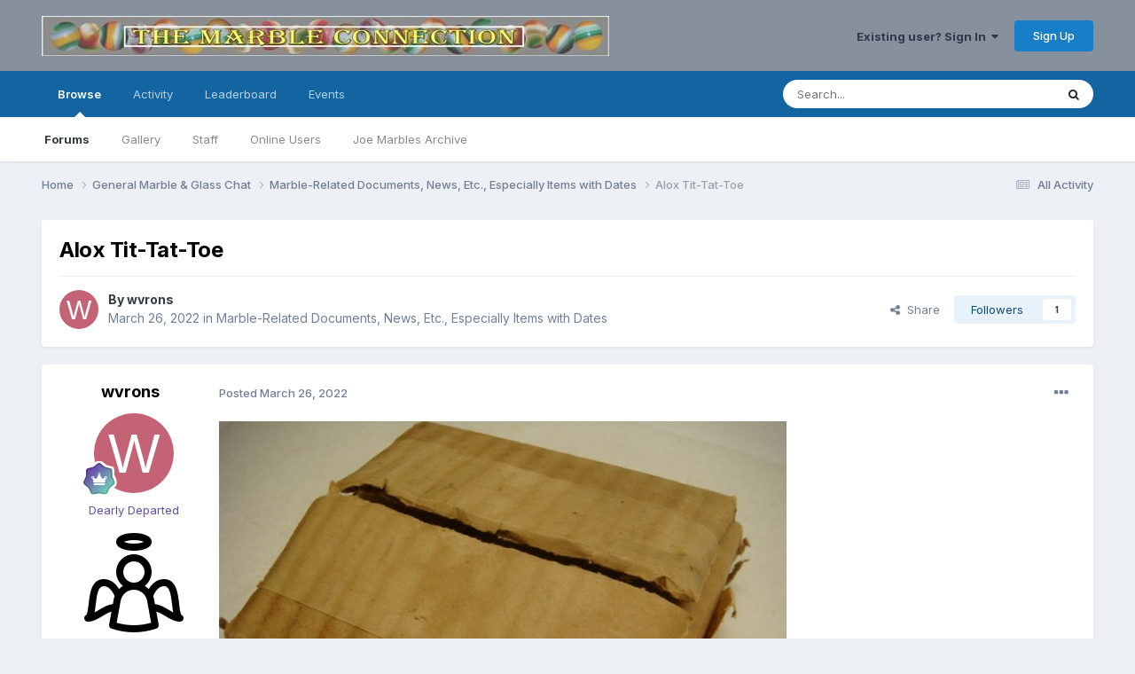

--- FILE ---
content_type: text/html;charset=UTF-8
request_url: https://marbleconnection.com/topic/29534-alox-tit-tat-toe/
body_size: 15245
content:
<!DOCTYPE html>
<html lang="en-US" dir="ltr">
	<head>
		<meta charset="utf-8">
        
		<title>Alox  Tit-Tat-Toe - Marble-Related Documents, News, Etc., Especially Items with Dates - Marble Connection</title>
		
			<!-- Google tag (gtag.js) -->
<script async src="https://www.googletagmanager.com/gtag/js?id=UA-8534342-9" type="f602f26a0f5519c898c6dc24-text/javascript"></script>
<script type="f602f26a0f5519c898c6dc24-text/javascript">
  window.dataLayer = window.dataLayer || [];
  function gtag(){dataLayer.push(arguments);}
  gtag('js', new Date());

  gtag('config', 'UA-8534342-9');
</script>

		
		
		
		

	<meta name="viewport" content="width=device-width, initial-scale=1">



	<meta name="twitter:card" content="summary_large_image" />




	
		
			
				<meta property="og:title" content="Alox  Tit-Tat-Toe">
			
		
	

	
		
			
				<meta property="og:type" content="website">
			
		
	

	
		
			
				<meta property="og:url" content="https://marbleconnection.com/topic/29534-alox-tit-tat-toe/">
			
		
	

	
		
			
		
	

	
		
			
		
	

	
		
			
				<meta property="og:updated_time" content="2023-10-04T04:59:34Z">
			
		
	

	
		
			
				<meta property="og:image" content="https://s3mcinvision.s3.us-west-2.amazonaws.com/monthly_2023_10/DSCN0022.JPG.e7dba147eb2aec2611c39505a22bf2a8.JPG">
			
		
	

	
		
			
				<meta property="og:site_name" content="Marble Connection">
			
		
	

	
		
			
				<meta property="og:locale" content="en_US">
			
		
	


	
		<link rel="canonical" href="https://marbleconnection.com/topic/29534-alox-tit-tat-toe/" />
	





<link rel="manifest" href="https://marbleconnection.com/manifest.webmanifest/">
<meta name="msapplication-config" content="https://marbleconnection.com/browserconfig.xml/">
<meta name="msapplication-starturl" content="/">
<meta name="application-name" content="Marble Connection">
<meta name="apple-mobile-web-app-title" content="Marble Connection">

	<meta name="theme-color" content="#87919d">










<link rel="preload" href="//marbleconnection.com/applications/core/interface/font/fontawesome-webfont.woff2?v=4.7.0" as="font" crossorigin="anonymous">
		


	<link rel="preconnect" href="https://fonts.googleapis.com">
	<link rel="preconnect" href="https://fonts.gstatic.com" crossorigin>
	
		<link href="https://fonts.googleapis.com/css2?family=Inter:wght@300;400;500;600;700&display=swap" rel="stylesheet">
	



	<link rel='stylesheet' href='https://marbleconnection.com/uploads/css_built_1/341e4a57816af3ba440d891ca87450ff_framework.css?v=e18db56a9b1723124216' media='all'>

	<link rel='stylesheet' href='https://marbleconnection.com/uploads/css_built_1/05e81b71abe4f22d6eb8d1a929494829_responsive.css?v=e18db56a9b1723124216' media='all'>

	<link rel='stylesheet' href='https://marbleconnection.com/uploads/css_built_1/90eb5adf50a8c640f633d47fd7eb1778_core.css?v=e18db56a9b1723124216' media='all'>

	<link rel='stylesheet' href='https://marbleconnection.com/uploads/css_built_1/5a0da001ccc2200dc5625c3f3934497d_core_responsive.css?v=e18db56a9b1723124216' media='all'>

	<link rel='stylesheet' href='https://marbleconnection.com/uploads/css_built_1/62e269ced0fdab7e30e026f1d30ae516_forums.css?v=e18db56a9b1723124216' media='all'>

	<link rel='stylesheet' href='https://marbleconnection.com/uploads/css_built_1/76e62c573090645fb99a15a363d8620e_forums_responsive.css?v=e18db56a9b1723124216' media='all'>

	<link rel='stylesheet' href='https://marbleconnection.com/uploads/css_built_1/ebdea0c6a7dab6d37900b9190d3ac77b_topics.css?v=e18db56a9b1723124216' media='all'>





<link rel='stylesheet' href='https://marbleconnection.com/uploads/css_built_1/258adbb6e4f3e83cd3b355f84e3fa002_custom.css?v=e18db56a9b1723124216' media='all'>




		
		

	
	<link rel='shortcut icon' href='https://marbleconnection.com/uploads/monthly_2020_04/IMG_5479.png' type="image/png">

	</head>
	<body class='ipsApp ipsApp_front ipsJS_none ipsClearfix' data-controller='core.front.core.app' data-message="" data-pageApp='forums' data-pageLocation='front' data-pageModule='forums' data-pageController='topic' data-pageID='29534'  >
		
        

        

		<a href='#ipsLayout_mainArea' class='ipsHide' title='Go to main content on this page' accesskey='m'>Jump to content</a>
		





		<div id='ipsLayout_header' class='ipsClearfix'>
			<header>
				<div class='ipsLayout_container'>
					


<a href='https://marbleconnection.com/' id='elLogo' accesskey='1'><img src="https://marbleconnection.com/uploads/monthly_2016_02/newone.jpg.ee2da15de4c8eb782cc0cd1731fe065a.jpg" alt='Marble Connection'></a>

					
						

	<ul id='elUserNav' class='ipsList_inline cSignedOut ipsResponsive_showDesktop'>
		
        
		
        
        
            
            <li id='elSignInLink'>
                <a href='https://marbleconnection.com/login/' data-ipsMenu-closeOnClick="false" data-ipsMenu id='elUserSignIn'>
                    Existing user? Sign In &nbsp;<i class='fa fa-caret-down'></i>
                </a>
                
<div id='elUserSignIn_menu' class='ipsMenu ipsMenu_auto ipsHide'>
	<form accept-charset='utf-8' method='post' action='https://marbleconnection.com/login/'>
		<input type="hidden" name="csrfKey" value="09e5ade380199c7f98dd3762720489e6">
		<input type="hidden" name="ref" value="aHR0cHM6Ly9tYXJibGVjb25uZWN0aW9uLmNvbS90b3BpYy8yOTUzNC1hbG94LXRpdC10YXQtdG9lLw==">
		<div data-role="loginForm">
			
			
			
				
<div class="ipsPad ipsForm ipsForm_vertical">
	<h4 class="ipsType_sectionHead">Sign In</h4>
	<br><br>
	<ul class='ipsList_reset'>
		<li class="ipsFieldRow ipsFieldRow_noLabel ipsFieldRow_fullWidth">
			
			
				<input type="text" placeholder="Display Name or Email Address" name="auth" autocomplete="email">
			
		</li>
		<li class="ipsFieldRow ipsFieldRow_noLabel ipsFieldRow_fullWidth">
			<input type="password" placeholder="Password" name="password" autocomplete="current-password">
		</li>
		<li class="ipsFieldRow ipsFieldRow_checkbox ipsClearfix">
			<span class="ipsCustomInput">
				<input type="checkbox" name="remember_me" id="remember_me_checkbox" value="1" checked aria-checked="true">
				<span></span>
			</span>
			<div class="ipsFieldRow_content">
				<label class="ipsFieldRow_label" for="remember_me_checkbox">Remember me</label>
				<span class="ipsFieldRow_desc">Not recommended on shared computers</span>
			</div>
		</li>
		<li class="ipsFieldRow ipsFieldRow_fullWidth">
			<button type="submit" name="_processLogin" value="usernamepassword" class="ipsButton ipsButton_primary ipsButton_small" id="elSignIn_submit">Sign In</button>
			
				<p class="ipsType_right ipsType_small">
					
						<a href='https://marbleconnection.com/lostpassword/' data-ipsDialog data-ipsDialog-title='Forgot your password?'>
					
					Forgot your password?</a>
				</p>
			
		</li>
	</ul>
</div>
			
		</div>
	</form>
</div>
            </li>
            
        
		
			<li>
				
					<a href='https://marbleconnection.com/register/' data-ipsDialog data-ipsDialog-size='narrow' data-ipsDialog-title='Sign Up' id='elRegisterButton' class='ipsButton ipsButton_normal ipsButton_primary'>Sign Up</a>
				
			</li>
		
	</ul>

						
<ul class='ipsMobileHamburger ipsList_reset ipsResponsive_hideDesktop'>
	<li data-ipsDrawer data-ipsDrawer-drawerElem='#elMobileDrawer'>
		<a href='#' >
			
			
				
			
			
			
			<i class='fa fa-navicon'></i>
		</a>
	</li>
</ul>
					
				</div>
			</header>
			

	<nav data-controller='core.front.core.navBar' class=' ipsResponsive_showDesktop'>
		<div class='ipsNavBar_primary ipsLayout_container '>
			<ul data-role="primaryNavBar" class='ipsClearfix'>
				


	
		
		
			
		
		<li class='ipsNavBar_active' data-active id='elNavSecondary_1' data-role="navBarItem" data-navApp="core" data-navExt="CustomItem">
			
			
				<a href="https://marbleconnection.com"  data-navItem-id="1" data-navDefault>
					Browse<span class='ipsNavBar_active__identifier'></span>
				</a>
			
			
				<ul class='ipsNavBar_secondary ' data-role='secondaryNavBar'>
					


	
		
		
			
		
		<li class='ipsNavBar_active' data-active id='elNavSecondary_8' data-role="navBarItem" data-navApp="forums" data-navExt="Forums">
			
			
				<a href="https://marbleconnection.com"  data-navItem-id="8" data-navDefault>
					Forums<span class='ipsNavBar_active__identifier'></span>
				</a>
			
			
		</li>
	
	

	
		
		
		<li  id='elNavSecondary_9' data-role="navBarItem" data-navApp="gallery" data-navExt="Gallery">
			
			
				<a href="https://marbleconnection.com/gallery/"  data-navItem-id="9" >
					Gallery<span class='ipsNavBar_active__identifier'></span>
				</a>
			
			
		</li>
	
	

	
	

	
		
		
		<li  id='elNavSecondary_11' data-role="navBarItem" data-navApp="core" data-navExt="StaffDirectory">
			
			
				<a href="https://marbleconnection.com/staff/"  data-navItem-id="11" >
					Staff<span class='ipsNavBar_active__identifier'></span>
				</a>
			
			
		</li>
	
	

	
		
		
		<li  id='elNavSecondary_12' data-role="navBarItem" data-navApp="core" data-navExt="OnlineUsers">
			
			
				<a href="https://marbleconnection.com/online/"  data-navItem-id="12" >
					Online Users<span class='ipsNavBar_active__identifier'></span>
				</a>
			
			
		</li>
	
	

	
		
		
		<li  id='elNavSecondary_17' data-role="navBarItem" data-navApp="core" data-navExt="CustomItem">
			
			
				<a href="https://marbleconnection.com/joemarbles/" target='_blank' rel="noopener" data-navItem-id="17" >
					Joe Marbles Archive<span class='ipsNavBar_active__identifier'></span>
				</a>
			
			
		</li>
	
	

					<li class='ipsHide' id='elNavigationMore_1' data-role='navMore'>
						<a href='#' data-ipsMenu data-ipsMenu-appendTo='#elNavigationMore_1' id='elNavigationMore_1_dropdown'>More <i class='fa fa-caret-down'></i></a>
						<ul class='ipsHide ipsMenu ipsMenu_auto' id='elNavigationMore_1_dropdown_menu' data-role='moreDropdown'></ul>
					</li>
				</ul>
			
		</li>
	
	

	
		
		
		<li  id='elNavSecondary_2' data-role="navBarItem" data-navApp="core" data-navExt="CustomItem">
			
			
				<a href="https://marbleconnection.com/discover/"  data-navItem-id="2" >
					Activity<span class='ipsNavBar_active__identifier'></span>
				</a>
			
			
				<ul class='ipsNavBar_secondary ipsHide' data-role='secondaryNavBar'>
					


	
		
		
		<li  id='elNavSecondary_3' data-role="navBarItem" data-navApp="core" data-navExt="AllActivity">
			
			
				<a href="https://marbleconnection.com/discover/"  data-navItem-id="3" >
					All Activity<span class='ipsNavBar_active__identifier'></span>
				</a>
			
			
		</li>
	
	

	
		
		
		<li  id='elNavSecondary_4' data-role="navBarItem" data-navApp="core" data-navExt="YourActivityStreams">
			
			
				<a href="#"  data-navItem-id="4" >
					My Activity Streams<span class='ipsNavBar_active__identifier'></span>
				</a>
			
			
		</li>
	
	

	
		
		
		<li  id='elNavSecondary_5' data-role="navBarItem" data-navApp="core" data-navExt="YourActivityStreamsItem">
			
			
				<a href="https://marbleconnection.com/discover/unread/"  data-navItem-id="5" >
					Unread Content<span class='ipsNavBar_active__identifier'></span>
				</a>
			
			
		</li>
	
	

	
		
		
		<li  id='elNavSecondary_6' data-role="navBarItem" data-navApp="core" data-navExt="YourActivityStreamsItem">
			
			
				<a href="https://marbleconnection.com/discover/content-started/"  data-navItem-id="6" >
					Content I Started<span class='ipsNavBar_active__identifier'></span>
				</a>
			
			
		</li>
	
	

	
		
		
		<li  id='elNavSecondary_7' data-role="navBarItem" data-navApp="core" data-navExt="Search">
			
			
				<a href="https://marbleconnection.com/search/"  data-navItem-id="7" >
					Search<span class='ipsNavBar_active__identifier'></span>
				</a>
			
			
		</li>
	
	

					<li class='ipsHide' id='elNavigationMore_2' data-role='navMore'>
						<a href='#' data-ipsMenu data-ipsMenu-appendTo='#elNavigationMore_2' id='elNavigationMore_2_dropdown'>More <i class='fa fa-caret-down'></i></a>
						<ul class='ipsHide ipsMenu ipsMenu_auto' id='elNavigationMore_2_dropdown_menu' data-role='moreDropdown'></ul>
					</li>
				</ul>
			
		</li>
	
	

	
		
		
		<li  id='elNavSecondary_13' data-role="navBarItem" data-navApp="core" data-navExt="Leaderboard">
			
			
				<a href="https://marbleconnection.com/leaderboard/"  data-navItem-id="13" >
					Leaderboard<span class='ipsNavBar_active__identifier'></span>
				</a>
			
			
		</li>
	
	

	
		
		
		<li  id='elNavSecondary_16' data-role="navBarItem" data-navApp="calendar" data-navExt="Calendar">
			
			
				<a href="https://marbleconnection.com/events/"  data-navItem-id="16" >
					Events<span class='ipsNavBar_active__identifier'></span>
				</a>
			
			
		</li>
	
	

	
	

	
	

	
	

				<li class='ipsHide' id='elNavigationMore' data-role='navMore'>
					<a href='#' data-ipsMenu data-ipsMenu-appendTo='#elNavigationMore' id='elNavigationMore_dropdown'>More</a>
					<ul class='ipsNavBar_secondary ipsHide' data-role='secondaryNavBar'>
						<li class='ipsHide' id='elNavigationMore_more' data-role='navMore'>
							<a href='#' data-ipsMenu data-ipsMenu-appendTo='#elNavigationMore_more' id='elNavigationMore_more_dropdown'>More <i class='fa fa-caret-down'></i></a>
							<ul class='ipsHide ipsMenu ipsMenu_auto' id='elNavigationMore_more_dropdown_menu' data-role='moreDropdown'></ul>
						</li>
					</ul>
				</li>
			</ul>
			

	<div id="elSearchWrapper">
		<div id='elSearch' data-controller="core.front.core.quickSearch">
			<form accept-charset='utf-8' action='//marbleconnection.com/search/?do=quicksearch' method='post'>
                <input type='search' id='elSearchField' placeholder='Search...' name='q' autocomplete='off' aria-label='Search'>
                <details class='cSearchFilter'>
                    <summary class='cSearchFilter__text'></summary>
                    <ul class='cSearchFilter__menu'>
                        
                        <li><label><input type="radio" name="type" value="all" ><span class='cSearchFilter__menuText'>Everywhere</span></label></li>
                        
                            
                                <li><label><input type="radio" name="type" value='contextual_{&quot;type&quot;:&quot;forums_topic&quot;,&quot;nodes&quot;:34}' checked><span class='cSearchFilter__menuText'>This Forum</span></label></li>
                            
                                <li><label><input type="radio" name="type" value='contextual_{&quot;type&quot;:&quot;forums_topic&quot;,&quot;item&quot;:29534}' checked><span class='cSearchFilter__menuText'>This Topic</span></label></li>
                            
                        
                        
                            <li><label><input type="radio" name="type" value="core_statuses_status"><span class='cSearchFilter__menuText'>Status Updates</span></label></li>
                        
                            <li><label><input type="radio" name="type" value="forums_topic"><span class='cSearchFilter__menuText'>Topics</span></label></li>
                        
                            <li><label><input type="radio" name="type" value="gallery_image"><span class='cSearchFilter__menuText'>Images</span></label></li>
                        
                            <li><label><input type="radio" name="type" value="gallery_album_item"><span class='cSearchFilter__menuText'>Albums</span></label></li>
                        
                            <li><label><input type="radio" name="type" value="calendar_event"><span class='cSearchFilter__menuText'>Events</span></label></li>
                        
                            <li><label><input type="radio" name="type" value="core_members"><span class='cSearchFilter__menuText'>Members</span></label></li>
                        
                    </ul>
                </details>
				<button class='cSearchSubmit' type="submit" aria-label='Search'><i class="fa fa-search"></i></button>
			</form>
		</div>
	</div>

		</div>
	</nav>

			
<ul id='elMobileNav' class='ipsResponsive_hideDesktop' data-controller='core.front.core.mobileNav'>
	
		
			
			
				
				
			
				
					<li id='elMobileBreadcrumb'>
						<a href='https://marbleconnection.com/forum/34-marble-related-documents-news-etc-especially-items-with-dates/'>
							<span>Marble-Related Documents, News, Etc., Especially Items with Dates</span>
						</a>
					</li>
				
				
			
				
				
			
		
	
	
	
	<li >
		<a data-action="defaultStream" href='https://marbleconnection.com/discover/'><i class="fa fa-newspaper-o" aria-hidden="true"></i></a>
	</li>

	

	
		<li class='ipsJS_show'>
			<a href='https://marbleconnection.com/search/'><i class='fa fa-search'></i></a>
		</li>
	
</ul>
		</div>
		<main id='ipsLayout_body' class='ipsLayout_container'>
			<div id='ipsLayout_contentArea'>
				<div id='ipsLayout_contentWrapper'>
					
<nav class='ipsBreadcrumb ipsBreadcrumb_top ipsFaded_withHover'>
	

	<ul class='ipsList_inline ipsPos_right'>
		
		<li >
			<a data-action="defaultStream" class='ipsType_light '  href='https://marbleconnection.com/discover/'><i class="fa fa-newspaper-o" aria-hidden="true"></i> <span>All Activity</span></a>
		</li>
		
	</ul>

	<ul data-role="breadcrumbList">
		<li>
			<a title="Home" href='https://marbleconnection.com/'>
				<span>Home <i class='fa fa-angle-right'></i></span>
			</a>
		</li>
		
		
			<li>
				
					<a href='https://marbleconnection.com/forum/3-general-marble-amp-glass-chat/'>
						<span>General Marble &amp; Glass Chat <i class='fa fa-angle-right' aria-hidden="true"></i></span>
					</a>
				
			</li>
		
			<li>
				
					<a href='https://marbleconnection.com/forum/34-marble-related-documents-news-etc-especially-items-with-dates/'>
						<span>Marble-Related Documents, News, Etc., Especially Items with Dates <i class='fa fa-angle-right' aria-hidden="true"></i></span>
					</a>
				
			</li>
		
			<li>
				
					Alox  Tit-Tat-Toe
				
			</li>
		
	</ul>
</nav>
					
					<div id='ipsLayout_mainArea'>
						
						
						
						

	




						



<div class='ipsPageHeader ipsResponsive_pull ipsBox ipsPadding sm:ipsPadding:half ipsMargin_bottom'>
		
	
	<div class='ipsFlex ipsFlex-ai:center ipsFlex-fw:wrap ipsGap:4'>
		<div class='ipsFlex-flex:11'>
			<h1 class='ipsType_pageTitle ipsContained_container'>
				

				
				
					<span class='ipsType_break ipsContained'>
						<span>Alox  Tit-Tat-Toe</span>
					</span>
				
			</h1>
			
			
		</div>
		
	</div>
	<hr class='ipsHr'>
	<div class='ipsPageHeader__meta ipsFlex ipsFlex-jc:between ipsFlex-ai:center ipsFlex-fw:wrap ipsGap:3'>
		<div class='ipsFlex-flex:11'>
			<div class='ipsPhotoPanel ipsPhotoPanel_mini ipsPhotoPanel_notPhone ipsClearfix'>
				


	<a href="https://marbleconnection.com/profile/91-wvrons/" rel="nofollow" data-ipsHover data-ipsHover-width="370" data-ipsHover-target="https://marbleconnection.com/profile/91-wvrons/?do=hovercard" class="ipsUserPhoto ipsUserPhoto_mini" title="Go to wvrons's profile">
		<img src='data:image/svg+xml,%3Csvg%20xmlns%3D%22http%3A%2F%2Fwww.w3.org%2F2000%2Fsvg%22%20viewBox%3D%220%200%201024%201024%22%20style%3D%22background%3A%23c46276%22%3E%3Cg%3E%3Ctext%20text-anchor%3D%22middle%22%20dy%3D%22.35em%22%20x%3D%22512%22%20y%3D%22512%22%20fill%3D%22%23ffffff%22%20font-size%3D%22700%22%20font-family%3D%22-apple-system%2C%20BlinkMacSystemFont%2C%20Roboto%2C%20Helvetica%2C%20Arial%2C%20sans-serif%22%3EW%3C%2Ftext%3E%3C%2Fg%3E%3C%2Fsvg%3E' alt='wvrons' loading="lazy">
	</a>

				<div>
					<p class='ipsType_reset ipsType_blendLinks'>
						<span class='ipsType_normal'>
						
							<strong>By 


<a href='https://marbleconnection.com/profile/91-wvrons/' rel="nofollow" data-ipsHover data-ipsHover-width='370' data-ipsHover-target='https://marbleconnection.com/profile/91-wvrons/?do=hovercard&amp;referrer=https%253A%252F%252Fmarbleconnection.com%252Ftopic%252F29534-alox-tit-tat-toe%252F' title="Go to wvrons's profile" class="ipsType_break">wvrons</a></strong><br />
							<span class='ipsType_light'><time datetime='2022-03-26T01:55:54Z' title='03/26/22 01:55  AM' data-short='3 yr'>March 26, 2022</time> in <a href="https://marbleconnection.com/forum/34-marble-related-documents-news-etc-especially-items-with-dates/">Marble-Related Documents, News, Etc., Especially Items with Dates</a></span>
						
						</span>
					</p>
				</div>
			</div>
		</div>
		
			<div class='ipsFlex-flex:01 ipsResponsive_hidePhone'>
				<div class='ipsShareLinks'>
					
						


    <a href='#elShareItem_414472964_menu' id='elShareItem_414472964' data-ipsMenu class='ipsShareButton ipsButton ipsButton_verySmall ipsButton_link ipsButton_link--light'>
        <span><i class='fa fa-share-alt'></i></span> &nbsp;Share
    </a>

    <div class='ipsPadding ipsMenu ipsMenu_auto ipsHide' id='elShareItem_414472964_menu' data-controller="core.front.core.sharelink">
        <ul class='ipsList_inline'>
            
                <li>
<a href="https://x.com/share?url=https%3A%2F%2Fmarbleconnection.com%2Ftopic%2F29534-alox-tit-tat-toe%2F" class="cShareLink cShareLink_x" target="_blank" data-role="shareLink" title='Share on X' data-ipsTooltip rel='nofollow noopener'>
    <i class="fa fa-x"></i>
</a></li>
            
                <li>
<a href="https://www.facebook.com/sharer/sharer.php?u=https%3A%2F%2Fmarbleconnection.com%2Ftopic%2F29534-alox-tit-tat-toe%2F" class="cShareLink cShareLink_facebook" target="_blank" data-role="shareLink" title='Share on Facebook' data-ipsTooltip rel='noopener nofollow'>
	<i class="fa fa-facebook"></i>
</a></li>
            
                <li>
<a href="https://www.reddit.com/submit?url=https%3A%2F%2Fmarbleconnection.com%2Ftopic%2F29534-alox-tit-tat-toe%2F&amp;title=Alox++Tit-Tat-Toe" rel="nofollow noopener" class="cShareLink cShareLink_reddit" target="_blank" title='Share on Reddit' data-ipsTooltip>
	<i class="fa fa-reddit"></i>
</a></li>
            
                <li>
<a href="https://pinterest.com/pin/create/button/?url=https://marbleconnection.com/topic/29534-alox-tit-tat-toe/&amp;media=" class="cShareLink cShareLink_pinterest" rel="nofollow noopener" target="_blank" data-role="shareLink" title='Share on Pinterest' data-ipsTooltip>
	<i class="fa fa-pinterest"></i>
</a></li>
            
        </ul>
        
            <hr class='ipsHr'>
            <button class='ipsHide ipsButton ipsButton_verySmall ipsButton_light ipsButton_fullWidth ipsMargin_top:half' data-controller='core.front.core.webshare' data-role='webShare' data-webShareTitle='Alox  Tit-Tat-Toe' data-webShareText='Alox  Tit-Tat-Toe' data-webShareUrl='https://marbleconnection.com/topic/29534-alox-tit-tat-toe/'>More sharing options...</button>
        
    </div>

					
					
                    

					



					

<div data-followApp='forums' data-followArea='topic' data-followID='29534' data-controller='core.front.core.followButton'>
	

	<a href='https://marbleconnection.com/login/' rel="nofollow" class="ipsFollow ipsPos_middle ipsButton ipsButton_light ipsButton_verySmall " data-role="followButton" data-ipsTooltip title='Sign in to follow this'>
		<span>Followers</span>
		<span class='ipsCommentCount'>1</span>
	</a>

</div>
				</div>
			</div>
					
	</div>
	
	
</div>








<div class='ipsClearfix'>
	<ul class="ipsToolList ipsToolList_horizontal ipsClearfix ipsSpacer_both ipsResponsive_hidePhone">
		
		
		
	</ul>
</div>

<div id='comments' data-controller='core.front.core.commentFeed,forums.front.topic.view, core.front.core.ignoredComments' data-autoPoll data-baseURL='https://marbleconnection.com/topic/29534-alox-tit-tat-toe/' data-lastPage data-feedID='topic-29534' class='cTopic ipsClear ipsSpacer_top'>
	
			
	

	

<div data-controller='core.front.core.recommendedComments' data-url='https://marbleconnection.com/topic/29534-alox-tit-tat-toe/?recommended=comments' class='ipsRecommendedComments ipsHide'>
	<div data-role="recommendedComments">
		<h2 class='ipsType_sectionHead ipsType_large ipsType_bold ipsMargin_bottom'>Recommended Posts</h2>
		
	</div>
</div>
	
	<div id="elPostFeed" data-role='commentFeed' data-controller='core.front.core.moderation' >
		<form action="https://marbleconnection.com/topic/29534-alox-tit-tat-toe/?csrfKey=09e5ade380199c7f98dd3762720489e6&amp;do=multimodComment" method="post" data-ipsPageAction data-role='moderationTools'>
			
			
				

					

					
					



<a id='comment-256371'></a>
<article  id='elComment_256371' class='cPost ipsBox ipsResponsive_pull  ipsComment  ipsComment_parent ipsClearfix ipsClear ipsColumns ipsColumns_noSpacing ipsColumns_collapsePhone    '>
	

	

	<div class='cAuthorPane_mobile ipsResponsive_showPhone'>
		<div class='cAuthorPane_photo'>
			<div class='cAuthorPane_photoWrap'>
				


	<a href="https://marbleconnection.com/profile/91-wvrons/" rel="nofollow" data-ipsHover data-ipsHover-width="370" data-ipsHover-target="https://marbleconnection.com/profile/91-wvrons/?do=hovercard" class="ipsUserPhoto ipsUserPhoto_large" title="Go to wvrons's profile">
		<img src='data:image/svg+xml,%3Csvg%20xmlns%3D%22http%3A%2F%2Fwww.w3.org%2F2000%2Fsvg%22%20viewBox%3D%220%200%201024%201024%22%20style%3D%22background%3A%23c46276%22%3E%3Cg%3E%3Ctext%20text-anchor%3D%22middle%22%20dy%3D%22.35em%22%20x%3D%22512%22%20y%3D%22512%22%20fill%3D%22%23ffffff%22%20font-size%3D%22700%22%20font-family%3D%22-apple-system%2C%20BlinkMacSystemFont%2C%20Roboto%2C%20Helvetica%2C%20Arial%2C%20sans-serif%22%3EW%3C%2Ftext%3E%3C%2Fg%3E%3C%2Fsvg%3E' alt='wvrons' loading="lazy">
	</a>

				
				
					<a href="https://marbleconnection.com/profile/91-wvrons/badges/" rel="nofollow">
						
<img src='https://marbleconnection.com/uploads/monthly_2021_06/14_GrandMaster.svg' loading="lazy" alt="Grand Master" class="cAuthorPane_badge cAuthorPane_badge--rank ipsOutline ipsOutline:2px" data-ipsTooltip title="Rank: Grand Master (14/15)">
					</a>
				
			</div>
		</div>
		<div class='cAuthorPane_content'>
			<h3 class='ipsType_sectionHead cAuthorPane_author ipsType_break ipsType_blendLinks ipsFlex ipsFlex-ai:center'>
				


<a href='https://marbleconnection.com/profile/91-wvrons/' rel="nofollow" data-ipsHover data-ipsHover-width='370' data-ipsHover-target='https://marbleconnection.com/profile/91-wvrons/?do=hovercard&amp;referrer=https%253A%252F%252Fmarbleconnection.com%252Ftopic%252F29534-alox-tit-tat-toe%252F' title="Go to wvrons's profile" class="ipsType_break"><span style='color:#674ea7'>wvrons</span></a>
			</h3>
			<div class='ipsType_light ipsType_reset'>
				<a href='https://marbleconnection.com/topic/29534-alox-tit-tat-toe/?do=findComment&amp;comment=256371' rel="nofollow" class='ipsType_blendLinks'>Posted <time datetime='2022-03-26T01:55:54Z' title='03/26/22 01:55  AM' data-short='3 yr'>March 26, 2022</time></a>
				
			</div>
		</div>
	</div>
	<aside class='ipsComment_author cAuthorPane ipsColumn ipsColumn_medium ipsResponsive_hidePhone'>
		<h3 class='ipsType_sectionHead cAuthorPane_author ipsType_blendLinks ipsType_break'><strong>


<a href='https://marbleconnection.com/profile/91-wvrons/' rel="nofollow" data-ipsHover data-ipsHover-width='370' data-ipsHover-target='https://marbleconnection.com/profile/91-wvrons/?do=hovercard&amp;referrer=https%253A%252F%252Fmarbleconnection.com%252Ftopic%252F29534-alox-tit-tat-toe%252F' title="Go to wvrons's profile" class="ipsType_break">wvrons</a></strong>
			
		</h3>
		<ul class='cAuthorPane_info ipsList_reset'>
			<li data-role='photo' class='cAuthorPane_photo'>
				<div class='cAuthorPane_photoWrap'>
					


	<a href="https://marbleconnection.com/profile/91-wvrons/" rel="nofollow" data-ipsHover data-ipsHover-width="370" data-ipsHover-target="https://marbleconnection.com/profile/91-wvrons/?do=hovercard" class="ipsUserPhoto ipsUserPhoto_large" title="Go to wvrons's profile">
		<img src='data:image/svg+xml,%3Csvg%20xmlns%3D%22http%3A%2F%2Fwww.w3.org%2F2000%2Fsvg%22%20viewBox%3D%220%200%201024%201024%22%20style%3D%22background%3A%23c46276%22%3E%3Cg%3E%3Ctext%20text-anchor%3D%22middle%22%20dy%3D%22.35em%22%20x%3D%22512%22%20y%3D%22512%22%20fill%3D%22%23ffffff%22%20font-size%3D%22700%22%20font-family%3D%22-apple-system%2C%20BlinkMacSystemFont%2C%20Roboto%2C%20Helvetica%2C%20Arial%2C%20sans-serif%22%3EW%3C%2Ftext%3E%3C%2Fg%3E%3C%2Fsvg%3E' alt='wvrons' loading="lazy">
	</a>

					
					
						
<img src='https://marbleconnection.com/uploads/monthly_2021_06/14_GrandMaster.svg' loading="lazy" alt="Grand Master" class="cAuthorPane_badge cAuthorPane_badge--rank ipsOutline ipsOutline:2px" data-ipsTooltip title="Rank: Grand Master (14/15)">
					
				</div>
			</li>
			
				<li data-role='group'><span style='color:#674ea7'>Dearly Departed</span></li>
				
					<li data-role='group-icon'><img src='https://marbleconnection.com/uploads/monthly_2023_11/angel(2).png.05bad43613fffad795c401a427314d38.png' alt='' class='cAuthorGroupIcon'></li>
				
			
			
				<li data-role='stats' class='ipsMargin_top'>
					<ul class="ipsList_reset ipsType_light ipsFlex ipsFlex-ai:center ipsFlex-jc:center ipsGap_row:2 cAuthorPane_stats">
						<li>
							
								<a href="https://marbleconnection.com/profile/91-wvrons/content/" rel="nofollow" title="6187 posts" data-ipsTooltip class="ipsType_blendLinks">
							
								<i class="fa fa-comment"></i> 6.2k
							
								</a>
							
						</li>
						
					</ul>
				</li>
			
			
				

	
	<li data-role='custom-field' class='ipsResponsive_hidePhone ipsType_break'>
		
<span class='ft'>Location:</span><span class='fc'>Near Ravenswood - Sandyville WV</span>
	</li>
	

	
	<li data-role='custom-field' class='ipsResponsive_hidePhone ipsType_break'>
		
<span class='ft'>Gender:</span><span class='fc'>Male</span>
	</li>
	

			
		</ul>
	</aside>
	<div class='ipsColumn ipsColumn_fluid ipsMargin:none'>
		

<div id='comment-256371_wrap' data-controller='core.front.core.comment' data-commentApp='forums' data-commentType='forums' data-commentID="256371" data-quoteData='{&quot;userid&quot;:91,&quot;username&quot;:&quot;wvrons&quot;,&quot;timestamp&quot;:1648259754,&quot;contentapp&quot;:&quot;forums&quot;,&quot;contenttype&quot;:&quot;forums&quot;,&quot;contentid&quot;:29534,&quot;contentclass&quot;:&quot;forums_Topic&quot;,&quot;contentcommentid&quot;:256371}' class='ipsComment_content ipsType_medium'>

	<div class='ipsComment_meta ipsType_light ipsFlex ipsFlex-ai:center ipsFlex-jc:between ipsFlex-fd:row-reverse'>
		<div class='ipsType_light ipsType_reset ipsType_blendLinks ipsComment_toolWrap'>
			<div class='ipsResponsive_hidePhone ipsComment_badges'>
				<ul class='ipsList_reset ipsFlex ipsFlex-jc:end ipsFlex-fw:wrap ipsGap:2 ipsGap_row:1'>
					
					
					
					
					
				</ul>
			</div>
			<ul class='ipsList_reset ipsComment_tools'>
				<li>
					<a href='#elControls_256371_menu' class='ipsComment_ellipsis' id='elControls_256371' title='More options...' data-ipsMenu data-ipsMenu-appendTo='#comment-256371_wrap'><i class='fa fa-ellipsis-h'></i></a>
					<ul id='elControls_256371_menu' class='ipsMenu ipsMenu_narrow ipsHide'>
						
							<li class='ipsMenu_item'><a href='https://marbleconnection.com/topic/29534-alox-tit-tat-toe/?do=reportComment&amp;comment=256371' data-ipsDialog data-ipsDialog-remoteSubmit data-ipsDialog-size='medium' data-ipsDialog-flashMessage='Thanks for your report.' data-ipsDialog-title="Report post" data-action='reportComment' title='Report this content'>Report</a></li>
						
						
							<li class='ipsMenu_item'><a href='https://marbleconnection.com/topic/29534-alox-tit-tat-toe/' title='Share this post' data-ipsDialog data-ipsDialog-size='narrow' data-ipsDialog-content='#elShareComment_256371_menu' data-ipsDialog-title="Share this post" id='elSharePost_256371' data-role='shareComment'>Share</a></li>
						
                        
						
						
						
							
								
							
							
							
							
							
							
						
					</ul>
				</li>
				
			</ul>
		</div>

		<div class='ipsType_reset ipsResponsive_hidePhone'>
			<a href='https://marbleconnection.com/topic/29534-alox-tit-tat-toe/?do=findComment&amp;comment=256371' rel="nofollow" class='ipsType_blendLinks'>Posted <time datetime='2022-03-26T01:55:54Z' title='03/26/22 01:55  AM' data-short='3 yr'>March 26, 2022</time></a>
			
			<span class='ipsResponsive_hidePhone'>
				
				
			</span>
		</div>
	</div>

	

    

	<div class='cPost_contentWrap'>
		
		<div data-role='commentContent' class='ipsType_normal ipsType_richText ipsPadding_bottom ipsContained' data-controller='core.front.core.lightboxedImages'>
			<p>
	<img class="ipsImage ipsImage_thumbnailed" data-fileid="117270" data-ratio="75.00" width="640" alt="DSC01810.JPG.e55ab0d4980d290b70464d77bc4642e0.JPG" src="//s3mcinvision.s3.us-west-2.amazonaws.com/monthly_2022_03/DSC01810.JPG.e55ab0d4980d290b70464d77bc4642e0.JPG" /><img class="ipsImage ipsImage_thumbnailed" data-fileid="117271" data-ratio="75.00" width="640" alt="DSC01812.JPG.3acd6c865022c46853339caa58ee5f49.JPG" src="//s3mcinvision.s3.us-west-2.amazonaws.com/monthly_2022_03/DSC01812.JPG.3acd6c865022c46853339caa58ee5f49.JPG" /><img class="ipsImage ipsImage_thumbnailed" data-fileid="117272" data-ratio="75.00" width="640" alt="DSC01811.JPG.f869952481ac8fe45f05ee6638f37a74.JPG" src="//s3mcinvision.s3.us-west-2.amazonaws.com/monthly_2022_03/DSC01811.JPG.f869952481ac8fe45f05ee6638f37a74.JPG" /><img class="ipsImage ipsImage_thumbnailed" data-fileid="117267" data-ratio="75.00" width="640" alt="DSC01822.JPG.0c312f0db76839e22809f43735ea386e.JPG" src="//s3mcinvision.s3.us-west-2.amazonaws.com/monthly_2022_03/DSC01822.JPG.0c312f0db76839e22809f43735ea386e.JPG" /><img class="ipsImage ipsImage_thumbnailed" data-fileid="117262" data-ratio="75.00" width="640" alt="DSC01815.JPG.f36ce34e235fac43728bf382ddcbdd70.JPG" src="//s3mcinvision.s3.us-west-2.amazonaws.com/monthly_2022_03/DSC01815.JPG.f36ce34e235fac43728bf382ddcbdd70.JPG" /><img class="ipsImage ipsImage_thumbnailed" data-fileid="117263" data-ratio="75.00" width="640" alt="DSC01816.JPG.2dd61e365283e5e89f7235dfddf6f72c.JPG" src="//s3mcinvision.s3.us-west-2.amazonaws.com/monthly_2022_03/DSC01816.JPG.2dd61e365283e5e89f7235dfddf6f72c.JPG" /><img class="ipsImage ipsImage_thumbnailed" data-fileid="117264" data-ratio="75.00" width="640" alt="DSC01818.JPG.0ad4bd0f464fa8ffb2e42492fd6e35f0.JPG" src="//s3mcinvision.s3.us-west-2.amazonaws.com/monthly_2022_03/DSC01818.JPG.0ad4bd0f464fa8ffb2e42492fd6e35f0.JPG" /><img class="ipsImage ipsImage_thumbnailed" data-fileid="117265" data-ratio="75.00" width="640" alt="DSC01819.JPG.71f4d21a4fd0e3fbb524c2c7337f4b80.JPG" src="//s3mcinvision.s3.us-west-2.amazonaws.com/monthly_2022_03/DSC01819.JPG.71f4d21a4fd0e3fbb524c2c7337f4b80.JPG" /><img class="ipsImage ipsImage_thumbnailed" data-fileid="117266" data-ratio="75.00" width="640" alt="DSC01820.JPG.834a62fb94e98cf13482b0c81a4e72c8.JPG" src="//s3mcinvision.s3.us-west-2.amazonaws.com/monthly_2022_03/DSC01820.JPG.834a62fb94e98cf13482b0c81a4e72c8.JPG" /><img class="ipsImage ipsImage_thumbnailed" data-fileid="117268" data-ratio="75.00" width="640" alt="DSC01823.JPG.3619a2cc2b805c146c4f33b809fca16c.JPG" src="//s3mcinvision.s3.us-west-2.amazonaws.com/monthly_2022_03/DSC01823.JPG.3619a2cc2b805c146c4f33b809fca16c.JPG" /><img class="ipsImage ipsImage_thumbnailed" data-fileid="117273" data-ratio="75.00" width="640" alt="DSC01821.JPG.097e6d18f57738ef7fbcc57f28db5bdf.JPG" src="//s3mcinvision.s3.us-west-2.amazonaws.com/monthly_2022_03/DSC01821.JPG.097e6d18f57738ef7fbcc57f28db5bdf.JPG" /></p>


			
		</div>

		
			<div class='ipsItemControls'>
				
					
						

	<div data-controller='core.front.core.reaction' class='ipsItemControls_right ipsClearfix '>	
		<div class='ipsReact ipsPos_right'>
			
				
				<div class='ipsReact_blurb ' data-role='reactionBlurb'>
					
						

	
	<ul class='ipsReact_reactions'>
		
		
			
				
				<li class='ipsReact_reactCount'>
					
						<span data-ipsTooltip title="Like">
					
							<span>
								<img src='https://marbleconnection.com/uploads/reactions/react_like.png' alt="Like" loading="lazy">
							</span>
							<span>
								4
							</span>
					
						</span>
					
				</li>
			
		
	</ul>

					
				</div>
			
			
			
		</div>
	</div>

					
				
				<ul class='ipsComment_controls ipsClearfix ipsItemControls_left' data-role="commentControls">
					
						
						
						
						
												
					
					<li class='ipsHide' data-role='commentLoading'>
						<span class='ipsLoading ipsLoading_tiny ipsLoading_noAnim'></span>
					</li>
				</ul>
			</div>
		

		
	</div>

	

	



<div class='ipsPadding ipsHide cPostShareMenu' id='elShareComment_256371_menu'>
	<h5 class='ipsType_normal ipsType_reset'>Link to comment</h5>
	
		
	
	
	<input type='text' value='https://marbleconnection.com/topic/29534-alox-tit-tat-toe/' class='ipsField_fullWidth'>

	
	<h5 class='ipsType_normal ipsType_reset ipsSpacer_top'>Share on other sites</h5>
	

	<ul class='ipsList_inline ipsList_noSpacing ipsClearfix' data-controller="core.front.core.sharelink">
		
			<li>
<a href="https://x.com/share?url=https%3A%2F%2Fmarbleconnection.com%2Ftopic%2F29534-alox-tit-tat-toe%2F%3Fdo%3DfindComment%26comment%3D256371" class="cShareLink cShareLink_x" target="_blank" data-role="shareLink" title='Share on X' data-ipsTooltip rel='nofollow noopener'>
    <i class="fa fa-x"></i>
</a></li>
		
			<li>
<a href="https://www.facebook.com/sharer/sharer.php?u=https%3A%2F%2Fmarbleconnection.com%2Ftopic%2F29534-alox-tit-tat-toe%2F%3Fdo%3DfindComment%26comment%3D256371" class="cShareLink cShareLink_facebook" target="_blank" data-role="shareLink" title='Share on Facebook' data-ipsTooltip rel='noopener nofollow'>
	<i class="fa fa-facebook"></i>
</a></li>
		
			<li>
<a href="https://www.reddit.com/submit?url=https%3A%2F%2Fmarbleconnection.com%2Ftopic%2F29534-alox-tit-tat-toe%2F%3Fdo%3DfindComment%26comment%3D256371&amp;title=Alox++Tit-Tat-Toe" rel="nofollow noopener" class="cShareLink cShareLink_reddit" target="_blank" title='Share on Reddit' data-ipsTooltip>
	<i class="fa fa-reddit"></i>
</a></li>
		
			<li>
<a href="https://pinterest.com/pin/create/button/?url=https://marbleconnection.com/topic/29534-alox-tit-tat-toe/?do=findComment%26comment=256371&amp;media=" class="cShareLink cShareLink_pinterest" rel="nofollow noopener" target="_blank" data-role="shareLink" title='Share on Pinterest' data-ipsTooltip>
	<i class="fa fa-pinterest"></i>
</a></li>
		
	</ul>


	<hr class='ipsHr'>
	<button class='ipsHide ipsButton ipsButton_small ipsButton_light ipsButton_fullWidth ipsMargin_top:half' data-controller='core.front.core.webshare' data-role='webShare' data-webShareTitle='Alox  Tit-Tat-Toe' data-webShareText='' data-webShareUrl='https://marbleconnection.com/topic/29534-alox-tit-tat-toe/?do=findComment&amp;comment=256371'>More sharing options...</button>

	
</div>
</div>
	</div>
</article>
					
					
					
				

					

					
					



<a id='comment-256445'></a>
<article  id='elComment_256445' class='cPost ipsBox ipsResponsive_pull  ipsComment  ipsComment_parent ipsClearfix ipsClear ipsColumns ipsColumns_noSpacing ipsColumns_collapsePhone    '>
	

	

	<div class='cAuthorPane_mobile ipsResponsive_showPhone'>
		<div class='cAuthorPane_photo'>
			<div class='cAuthorPane_photoWrap'>
				


	<a href="https://marbleconnection.com/profile/279-steph/" rel="nofollow" data-ipsHover data-ipsHover-width="370" data-ipsHover-target="https://marbleconnection.com/profile/279-steph/?do=hovercard" class="ipsUserPhoto ipsUserPhoto_large" title="Go to Steph's profile">
		<img src='https://marbleconnection.com/uploads/monthly_2024_09/stephs_lost_marbles_Bumblebee.thumb.png.7c311cde4cbdd2731f97da325bfa93ac.png' alt='Steph' loading="lazy">
	</a>

				
				<span class="cAuthorPane_badge cAuthorPane_badge--moderator" data-ipsTooltip title="Steph is a moderator"></span>
				
				
					<a href="https://marbleconnection.com/profile/279-steph/badges/" rel="nofollow">
						
<img src='https://marbleconnection.com/uploads/monthly_2021_06/2641497.png' loading="lazy" alt="Marble Queen or King" class="cAuthorPane_badge cAuthorPane_badge--rank ipsOutline ipsOutline:2px" data-ipsTooltip title="Rank: Marble Queen or King (15/15)">
					</a>
				
			</div>
		</div>
		<div class='cAuthorPane_content'>
			<h3 class='ipsType_sectionHead cAuthorPane_author ipsType_break ipsType_blendLinks ipsFlex ipsFlex-ai:center'>
				


<a href='https://marbleconnection.com/profile/279-steph/' rel="nofollow" data-ipsHover data-ipsHover-width='370' data-ipsHover-target='https://marbleconnection.com/profile/279-steph/?do=hovercard&amp;referrer=https%253A%252F%252Fmarbleconnection.com%252Ftopic%252F29534-alox-tit-tat-toe%252F' title="Go to Steph's profile" class="ipsType_break"><span style='color:green'>Steph</span></a>
			</h3>
			<div class='ipsType_light ipsType_reset'>
				<a href='https://marbleconnection.com/topic/29534-alox-tit-tat-toe/?do=findComment&amp;comment=256445' rel="nofollow" class='ipsType_blendLinks'>Posted <time datetime='2022-03-27T00:44:11Z' title='03/27/22 12:44  AM' data-short='3 yr'>March 27, 2022</time></a>
				
			</div>
		</div>
	</div>
	<aside class='ipsComment_author cAuthorPane ipsColumn ipsColumn_medium ipsResponsive_hidePhone'>
		<h3 class='ipsType_sectionHead cAuthorPane_author ipsType_blendLinks ipsType_break'><strong>


<a href='https://marbleconnection.com/profile/279-steph/' rel="nofollow" data-ipsHover data-ipsHover-width='370' data-ipsHover-target='https://marbleconnection.com/profile/279-steph/?do=hovercard&amp;referrer=https%253A%252F%252Fmarbleconnection.com%252Ftopic%252F29534-alox-tit-tat-toe%252F' title="Go to Steph's profile" class="ipsType_break">Steph</a></strong>
			
		</h3>
		<ul class='cAuthorPane_info ipsList_reset'>
			<li data-role='photo' class='cAuthorPane_photo'>
				<div class='cAuthorPane_photoWrap'>
					


	<a href="https://marbleconnection.com/profile/279-steph/" rel="nofollow" data-ipsHover data-ipsHover-width="370" data-ipsHover-target="https://marbleconnection.com/profile/279-steph/?do=hovercard" class="ipsUserPhoto ipsUserPhoto_large" title="Go to Steph's profile">
		<img src='https://marbleconnection.com/uploads/monthly_2024_09/stephs_lost_marbles_Bumblebee.thumb.png.7c311cde4cbdd2731f97da325bfa93ac.png' alt='Steph' loading="lazy">
	</a>

					
						<span class="cAuthorPane_badge cAuthorPane_badge--moderator" data-ipsTooltip title="Steph is a moderator"></span>
					
					
						
<img src='https://marbleconnection.com/uploads/monthly_2021_06/2641497.png' loading="lazy" alt="Marble Queen or King" class="cAuthorPane_badge cAuthorPane_badge--rank ipsOutline ipsOutline:2px" data-ipsTooltip title="Rank: Marble Queen or King (15/15)">
					
				</div>
			</li>
			
				<li data-role='group'><span style='color:green'>Supporting Member Moderator</span></li>
				
			
			
				<li data-role='stats' class='ipsMargin_top'>
					<ul class="ipsList_reset ipsType_light ipsFlex ipsFlex-ai:center ipsFlex-jc:center ipsGap_row:2 cAuthorPane_stats">
						<li>
							
								<a href="https://marbleconnection.com/profile/279-steph/content/" rel="nofollow" title="29300 posts" data-ipsTooltip class="ipsType_blendLinks">
							
								<i class="fa fa-comment"></i> 29.3k
							
								</a>
							
						</li>
						
					</ul>
				</li>
			
			
				

	
	<li data-role='custom-field' class='ipsResponsive_hidePhone ipsType_break'>
		
<span class='ft'>Location:</span><span class='fc'>Wisconsin</span>
	</li>
	

	
	<li data-role='custom-field' class='ipsResponsive_hidePhone ipsType_break'>
		
<span class='ft'>Gender:</span><span class='fc'>Female</span>
	</li>
	

			
		</ul>
	</aside>
	<div class='ipsColumn ipsColumn_fluid ipsMargin:none'>
		

<div id='comment-256445_wrap' data-controller='core.front.core.comment' data-commentApp='forums' data-commentType='forums' data-commentID="256445" data-quoteData='{&quot;userid&quot;:279,&quot;username&quot;:&quot;Steph&quot;,&quot;timestamp&quot;:1648341851,&quot;contentapp&quot;:&quot;forums&quot;,&quot;contenttype&quot;:&quot;forums&quot;,&quot;contentid&quot;:29534,&quot;contentclass&quot;:&quot;forums_Topic&quot;,&quot;contentcommentid&quot;:256445}' class='ipsComment_content ipsType_medium'>

	<div class='ipsComment_meta ipsType_light ipsFlex ipsFlex-ai:center ipsFlex-jc:between ipsFlex-fd:row-reverse'>
		<div class='ipsType_light ipsType_reset ipsType_blendLinks ipsComment_toolWrap'>
			<div class='ipsResponsive_hidePhone ipsComment_badges'>
				<ul class='ipsList_reset ipsFlex ipsFlex-jc:end ipsFlex-fw:wrap ipsGap:2 ipsGap_row:1'>
					
					
					
					
					
				</ul>
			</div>
			<ul class='ipsList_reset ipsComment_tools'>
				<li>
					<a href='#elControls_256445_menu' class='ipsComment_ellipsis' id='elControls_256445' title='More options...' data-ipsMenu data-ipsMenu-appendTo='#comment-256445_wrap'><i class='fa fa-ellipsis-h'></i></a>
					<ul id='elControls_256445_menu' class='ipsMenu ipsMenu_narrow ipsHide'>
						
							<li class='ipsMenu_item'><a href='https://marbleconnection.com/topic/29534-alox-tit-tat-toe/?do=reportComment&amp;comment=256445' data-ipsDialog data-ipsDialog-remoteSubmit data-ipsDialog-size='medium' data-ipsDialog-flashMessage='Thanks for your report.' data-ipsDialog-title="Report post" data-action='reportComment' title='Report this content'>Report</a></li>
						
						
							<li class='ipsMenu_item'><a href='https://marbleconnection.com/topic/29534-alox-tit-tat-toe/?do=findComment&amp;comment=256445' rel="nofollow" title='Share this post' data-ipsDialog data-ipsDialog-size='narrow' data-ipsDialog-content='#elShareComment_256445_menu' data-ipsDialog-title="Share this post" id='elSharePost_256445' data-role='shareComment'>Share</a></li>
						
                        
						
						
						
							
								
							
							
							
							
							
							
						
					</ul>
				</li>
				
			</ul>
		</div>

		<div class='ipsType_reset ipsResponsive_hidePhone'>
			<a href='https://marbleconnection.com/topic/29534-alox-tit-tat-toe/?do=findComment&amp;comment=256445' rel="nofollow" class='ipsType_blendLinks'>Posted <time datetime='2022-03-27T00:44:11Z' title='03/27/22 12:44  AM' data-short='3 yr'>March 27, 2022</time></a>
			
			<span class='ipsResponsive_hidePhone'>
				
				
			</span>
		</div>
	</div>

	

    

	<div class='cPost_contentWrap'>
		
		<div data-role='commentContent' class='ipsType_normal ipsType_richText ipsPadding_bottom ipsContained' data-controller='core.front.core.lightboxedImages'>
			<p>
	For some reason, this box has always fascinated me.  <br><br>
	Especially when it contains patches!
</p>

<p>
	 
</p>


			
		</div>

		
			<div class='ipsItemControls'>
				
					
						

	<div data-controller='core.front.core.reaction' class='ipsItemControls_right ipsClearfix '>	
		<div class='ipsReact ipsPos_right'>
			
				
				<div class='ipsReact_blurb ' data-role='reactionBlurb'>
					
						

	
	<ul class='ipsReact_reactions'>
		
		
			
				
				<li class='ipsReact_reactCount'>
					
						<span data-ipsTooltip title="Like">
					
							<span>
								<img src='https://marbleconnection.com/uploads/reactions/react_like.png' alt="Like" loading="lazy">
							</span>
							<span>
								1
							</span>
					
						</span>
					
				</li>
			
		
	</ul>

					
				</div>
			
			
			
		</div>
	</div>

					
				
				<ul class='ipsComment_controls ipsClearfix ipsItemControls_left' data-role="commentControls">
					
						
						
						
						
												
					
					<li class='ipsHide' data-role='commentLoading'>
						<span class='ipsLoading ipsLoading_tiny ipsLoading_noAnim'></span>
					</li>
				</ul>
			</div>
		

		
	</div>

	

	



<div class='ipsPadding ipsHide cPostShareMenu' id='elShareComment_256445_menu'>
	<h5 class='ipsType_normal ipsType_reset'>Link to comment</h5>
	
		
	
	
	<input type='text' value='https://marbleconnection.com/topic/29534-alox-tit-tat-toe/?do=findComment&amp;comment=256445' class='ipsField_fullWidth'>

	
	<h5 class='ipsType_normal ipsType_reset ipsSpacer_top'>Share on other sites</h5>
	

	<ul class='ipsList_inline ipsList_noSpacing ipsClearfix' data-controller="core.front.core.sharelink">
		
			<li>
<a href="https://x.com/share?url=https%3A%2F%2Fmarbleconnection.com%2Ftopic%2F29534-alox-tit-tat-toe%2F%3Fdo%3DfindComment%26comment%3D256445" class="cShareLink cShareLink_x" target="_blank" data-role="shareLink" title='Share on X' data-ipsTooltip rel='nofollow noopener'>
    <i class="fa fa-x"></i>
</a></li>
		
			<li>
<a href="https://www.facebook.com/sharer/sharer.php?u=https%3A%2F%2Fmarbleconnection.com%2Ftopic%2F29534-alox-tit-tat-toe%2F%3Fdo%3DfindComment%26comment%3D256445" class="cShareLink cShareLink_facebook" target="_blank" data-role="shareLink" title='Share on Facebook' data-ipsTooltip rel='noopener nofollow'>
	<i class="fa fa-facebook"></i>
</a></li>
		
			<li>
<a href="https://www.reddit.com/submit?url=https%3A%2F%2Fmarbleconnection.com%2Ftopic%2F29534-alox-tit-tat-toe%2F%3Fdo%3DfindComment%26comment%3D256445&amp;title=Alox++Tit-Tat-Toe" rel="nofollow noopener" class="cShareLink cShareLink_reddit" target="_blank" title='Share on Reddit' data-ipsTooltip>
	<i class="fa fa-reddit"></i>
</a></li>
		
			<li>
<a href="https://pinterest.com/pin/create/button/?url=https://marbleconnection.com/topic/29534-alox-tit-tat-toe/?do=findComment%26comment=256445&amp;media=" class="cShareLink cShareLink_pinterest" rel="nofollow noopener" target="_blank" data-role="shareLink" title='Share on Pinterest' data-ipsTooltip>
	<i class="fa fa-pinterest"></i>
</a></li>
		
	</ul>


	<hr class='ipsHr'>
	<button class='ipsHide ipsButton ipsButton_small ipsButton_light ipsButton_fullWidth ipsMargin_top:half' data-controller='core.front.core.webshare' data-role='webShare' data-webShareTitle='Alox  Tit-Tat-Toe' data-webShareText='For some reason, this box has always fascinated me.    
	Especially when it contains patches!
 


	 
 
' data-webShareUrl='https://marbleconnection.com/topic/29534-alox-tit-tat-toe/?do=findComment&amp;comment=256445'>More sharing options...</button>

	
</div>
</div>
	</div>
</article>
					
					
					
				

					

					
					



<a id='comment-257267'></a>
<article  id='elComment_257267' class='cPost ipsBox ipsResponsive_pull  ipsComment  ipsComment_parent ipsClearfix ipsClear ipsColumns ipsColumns_noSpacing ipsColumns_collapsePhone    '>
	

	

	<div class='cAuthorPane_mobile ipsResponsive_showPhone'>
		<div class='cAuthorPane_photo'>
			<div class='cAuthorPane_photoWrap'>
				


	<a href="https://marbleconnection.com/profile/5044-tommy/" rel="nofollow" data-ipsHover data-ipsHover-width="370" data-ipsHover-target="https://marbleconnection.com/profile/5044-tommy/?do=hovercard" class="ipsUserPhoto ipsUserPhoto_large" title="Go to Tommy's profile">
		<img src='https://marbleconnection.com/uploads/monthly_2021_12/20211219_104639.thumb.jpg.4a8dcb9dcd9bfb28a0fab5ab860f1c19.jpg' alt='Tommy' loading="lazy">
	</a>

				
				
					<a href="https://marbleconnection.com/profile/5044-tommy/badges/" rel="nofollow">
						
<img src='https://marbleconnection.com/uploads/monthly_2021_06/14_GrandMaster.svg' loading="lazy" alt="Grand Master" class="cAuthorPane_badge cAuthorPane_badge--rank ipsOutline ipsOutline:2px" data-ipsTooltip title="Rank: Grand Master (14/15)">
					</a>
				
			</div>
		</div>
		<div class='cAuthorPane_content'>
			<h3 class='ipsType_sectionHead cAuthorPane_author ipsType_break ipsType_blendLinks ipsFlex ipsFlex-ai:center'>
				


<a href='https://marbleconnection.com/profile/5044-tommy/' rel="nofollow" data-ipsHover data-ipsHover-width='370' data-ipsHover-target='https://marbleconnection.com/profile/5044-tommy/?do=hovercard&amp;referrer=https%253A%252F%252Fmarbleconnection.com%252Ftopic%252F29534-alox-tit-tat-toe%252F' title="Go to Tommy's profile" class="ipsType_break">Tommy</a>
			</h3>
			<div class='ipsType_light ipsType_reset'>
				<a href='https://marbleconnection.com/topic/29534-alox-tit-tat-toe/?do=findComment&amp;comment=257267' rel="nofollow" class='ipsType_blendLinks'>Posted <time datetime='2022-04-03T01:34:41Z' title='04/03/22 01:34  AM' data-short='3 yr'>April 3, 2022</time></a>
				
			</div>
		</div>
	</div>
	<aside class='ipsComment_author cAuthorPane ipsColumn ipsColumn_medium ipsResponsive_hidePhone'>
		<h3 class='ipsType_sectionHead cAuthorPane_author ipsType_blendLinks ipsType_break'><strong>


<a href='https://marbleconnection.com/profile/5044-tommy/' rel="nofollow" data-ipsHover data-ipsHover-width='370' data-ipsHover-target='https://marbleconnection.com/profile/5044-tommy/?do=hovercard&amp;referrer=https%253A%252F%252Fmarbleconnection.com%252Ftopic%252F29534-alox-tit-tat-toe%252F' title="Go to Tommy's profile" class="ipsType_break">Tommy</a></strong>
			
		</h3>
		<ul class='cAuthorPane_info ipsList_reset'>
			<li data-role='photo' class='cAuthorPane_photo'>
				<div class='cAuthorPane_photoWrap'>
					


	<a href="https://marbleconnection.com/profile/5044-tommy/" rel="nofollow" data-ipsHover data-ipsHover-width="370" data-ipsHover-target="https://marbleconnection.com/profile/5044-tommy/?do=hovercard" class="ipsUserPhoto ipsUserPhoto_large" title="Go to Tommy's profile">
		<img src='https://marbleconnection.com/uploads/monthly_2021_12/20211219_104639.thumb.jpg.4a8dcb9dcd9bfb28a0fab5ab860f1c19.jpg' alt='Tommy' loading="lazy">
	</a>

					
					
						
<img src='https://marbleconnection.com/uploads/monthly_2021_06/14_GrandMaster.svg' loading="lazy" alt="Grand Master" class="cAuthorPane_badge cAuthorPane_badge--rank ipsOutline ipsOutline:2px" data-ipsTooltip title="Rank: Grand Master (14/15)">
					
				</div>
			</li>
			
				<li data-role='group'>Members</li>
				
			
			
				<li data-role='stats' class='ipsMargin_top'>
					<ul class="ipsList_reset ipsType_light ipsFlex ipsFlex-ai:center ipsFlex-jc:center ipsGap_row:2 cAuthorPane_stats">
						<li>
							
								<a href="https://marbleconnection.com/profile/5044-tommy/content/" rel="nofollow" title="5237 posts" data-ipsTooltip class="ipsType_blendLinks">
							
								<i class="fa fa-comment"></i> 5.2k
							
								</a>
							
						</li>
						
					</ul>
				</li>
			
			
				

	
	<li data-role='custom-field' class='ipsResponsive_hidePhone ipsType_break'>
		
<span class='ft'>Location:</span><span class='fc'>Mojave 🏜</span>
	</li>
	

	
	<li data-role='custom-field' class='ipsResponsive_hidePhone ipsType_break'>
		
<span class='ft'>Gender:</span><span class='fc'>Male</span>
	</li>
	

			
		</ul>
	</aside>
	<div class='ipsColumn ipsColumn_fluid ipsMargin:none'>
		

<div id='comment-257267_wrap' data-controller='core.front.core.comment' data-commentApp='forums' data-commentType='forums' data-commentID="257267" data-quoteData='{&quot;userid&quot;:5044,&quot;username&quot;:&quot;Tommy&quot;,&quot;timestamp&quot;:1648949681,&quot;contentapp&quot;:&quot;forums&quot;,&quot;contenttype&quot;:&quot;forums&quot;,&quot;contentid&quot;:29534,&quot;contentclass&quot;:&quot;forums_Topic&quot;,&quot;contentcommentid&quot;:257267}' class='ipsComment_content ipsType_medium'>

	<div class='ipsComment_meta ipsType_light ipsFlex ipsFlex-ai:center ipsFlex-jc:between ipsFlex-fd:row-reverse'>
		<div class='ipsType_light ipsType_reset ipsType_blendLinks ipsComment_toolWrap'>
			<div class='ipsResponsive_hidePhone ipsComment_badges'>
				<ul class='ipsList_reset ipsFlex ipsFlex-jc:end ipsFlex-fw:wrap ipsGap:2 ipsGap_row:1'>
					
					
					
					
					
				</ul>
			</div>
			<ul class='ipsList_reset ipsComment_tools'>
				<li>
					<a href='#elControls_257267_menu' class='ipsComment_ellipsis' id='elControls_257267' title='More options...' data-ipsMenu data-ipsMenu-appendTo='#comment-257267_wrap'><i class='fa fa-ellipsis-h'></i></a>
					<ul id='elControls_257267_menu' class='ipsMenu ipsMenu_narrow ipsHide'>
						
							<li class='ipsMenu_item'><a href='https://marbleconnection.com/topic/29534-alox-tit-tat-toe/?do=reportComment&amp;comment=257267' data-ipsDialog data-ipsDialog-remoteSubmit data-ipsDialog-size='medium' data-ipsDialog-flashMessage='Thanks for your report.' data-ipsDialog-title="Report post" data-action='reportComment' title='Report this content'>Report</a></li>
						
						
							<li class='ipsMenu_item'><a href='https://marbleconnection.com/topic/29534-alox-tit-tat-toe/?do=findComment&amp;comment=257267' rel="nofollow" title='Share this post' data-ipsDialog data-ipsDialog-size='narrow' data-ipsDialog-content='#elShareComment_257267_menu' data-ipsDialog-title="Share this post" id='elSharePost_257267' data-role='shareComment'>Share</a></li>
						
                        
						
						
						
							
								
							
							
							
							
							
							
						
					</ul>
				</li>
				
			</ul>
		</div>

		<div class='ipsType_reset ipsResponsive_hidePhone'>
			<a href='https://marbleconnection.com/topic/29534-alox-tit-tat-toe/?do=findComment&amp;comment=257267' rel="nofollow" class='ipsType_blendLinks'>Posted <time datetime='2022-04-03T01:34:41Z' title='04/03/22 01:34  AM' data-short='3 yr'>April 3, 2022</time></a>
			
			<span class='ipsResponsive_hidePhone'>
				
				
			</span>
		</div>
	</div>

	

    

	<div class='cPost_contentWrap'>
		
		<div data-role='commentContent' class='ipsType_normal ipsType_richText ipsPadding_bottom ipsContained' data-controller='core.front.core.lightboxedImages'>
			<p>
	Are those patches Akro?.  So Alox would buy stock from anywhere to fill orders <span class="ipsEmoji">🤔</span> 
</p>


			
		</div>

		

		
	</div>

	

	



<div class='ipsPadding ipsHide cPostShareMenu' id='elShareComment_257267_menu'>
	<h5 class='ipsType_normal ipsType_reset'>Link to comment</h5>
	
		
	
	
	<input type='text' value='https://marbleconnection.com/topic/29534-alox-tit-tat-toe/?do=findComment&amp;comment=257267' class='ipsField_fullWidth'>

	
	<h5 class='ipsType_normal ipsType_reset ipsSpacer_top'>Share on other sites</h5>
	

	<ul class='ipsList_inline ipsList_noSpacing ipsClearfix' data-controller="core.front.core.sharelink">
		
			<li>
<a href="https://x.com/share?url=https%3A%2F%2Fmarbleconnection.com%2Ftopic%2F29534-alox-tit-tat-toe%2F%3Fdo%3DfindComment%26comment%3D257267" class="cShareLink cShareLink_x" target="_blank" data-role="shareLink" title='Share on X' data-ipsTooltip rel='nofollow noopener'>
    <i class="fa fa-x"></i>
</a></li>
		
			<li>
<a href="https://www.facebook.com/sharer/sharer.php?u=https%3A%2F%2Fmarbleconnection.com%2Ftopic%2F29534-alox-tit-tat-toe%2F%3Fdo%3DfindComment%26comment%3D257267" class="cShareLink cShareLink_facebook" target="_blank" data-role="shareLink" title='Share on Facebook' data-ipsTooltip rel='noopener nofollow'>
	<i class="fa fa-facebook"></i>
</a></li>
		
			<li>
<a href="https://www.reddit.com/submit?url=https%3A%2F%2Fmarbleconnection.com%2Ftopic%2F29534-alox-tit-tat-toe%2F%3Fdo%3DfindComment%26comment%3D257267&amp;title=Alox++Tit-Tat-Toe" rel="nofollow noopener" class="cShareLink cShareLink_reddit" target="_blank" title='Share on Reddit' data-ipsTooltip>
	<i class="fa fa-reddit"></i>
</a></li>
		
			<li>
<a href="https://pinterest.com/pin/create/button/?url=https://marbleconnection.com/topic/29534-alox-tit-tat-toe/?do=findComment%26comment=257267&amp;media=" class="cShareLink cShareLink_pinterest" rel="nofollow noopener" target="_blank" data-role="shareLink" title='Share on Pinterest' data-ipsTooltip>
	<i class="fa fa-pinterest"></i>
</a></li>
		
	</ul>


	<hr class='ipsHr'>
	<button class='ipsHide ipsButton ipsButton_small ipsButton_light ipsButton_fullWidth ipsMargin_top:half' data-controller='core.front.core.webshare' data-role='webShare' data-webShareTitle='Alox  Tit-Tat-Toe' data-webShareText='Are those patches Akro?.  So Alox would buy stock from anywhere to fill orders 🤔 
 
' data-webShareUrl='https://marbleconnection.com/topic/29534-alox-tit-tat-toe/?do=findComment&amp;comment=257267'>More sharing options...</button>

	
</div>
</div>
	</div>
</article>
					
					
					
				

					

					
					



<a id='comment-257308'></a>
<article  id='elComment_257308' class='cPost ipsBox ipsResponsive_pull  ipsComment  ipsComment_parent ipsClearfix ipsClear ipsColumns ipsColumns_noSpacing ipsColumns_collapsePhone    '>
	

	

	<div class='cAuthorPane_mobile ipsResponsive_showPhone'>
		<div class='cAuthorPane_photo'>
			<div class='cAuthorPane_photoWrap'>
				


	<a href="https://marbleconnection.com/profile/279-steph/" rel="nofollow" data-ipsHover data-ipsHover-width="370" data-ipsHover-target="https://marbleconnection.com/profile/279-steph/?do=hovercard" class="ipsUserPhoto ipsUserPhoto_large" title="Go to Steph's profile">
		<img src='https://marbleconnection.com/uploads/monthly_2024_09/stephs_lost_marbles_Bumblebee.thumb.png.7c311cde4cbdd2731f97da325bfa93ac.png' alt='Steph' loading="lazy">
	</a>

				
				<span class="cAuthorPane_badge cAuthorPane_badge--moderator" data-ipsTooltip title="Steph is a moderator"></span>
				
				
					<a href="https://marbleconnection.com/profile/279-steph/badges/" rel="nofollow">
						
<img src='https://marbleconnection.com/uploads/monthly_2021_06/2641497.png' loading="lazy" alt="Marble Queen or King" class="cAuthorPane_badge cAuthorPane_badge--rank ipsOutline ipsOutline:2px" data-ipsTooltip title="Rank: Marble Queen or King (15/15)">
					</a>
				
			</div>
		</div>
		<div class='cAuthorPane_content'>
			<h3 class='ipsType_sectionHead cAuthorPane_author ipsType_break ipsType_blendLinks ipsFlex ipsFlex-ai:center'>
				


<a href='https://marbleconnection.com/profile/279-steph/' rel="nofollow" data-ipsHover data-ipsHover-width='370' data-ipsHover-target='https://marbleconnection.com/profile/279-steph/?do=hovercard&amp;referrer=https%253A%252F%252Fmarbleconnection.com%252Ftopic%252F29534-alox-tit-tat-toe%252F' title="Go to Steph's profile" class="ipsType_break"><span style='color:green'>Steph</span></a>
			</h3>
			<div class='ipsType_light ipsType_reset'>
				<a href='https://marbleconnection.com/topic/29534-alox-tit-tat-toe/?do=findComment&amp;comment=257308' rel="nofollow" class='ipsType_blendLinks'>Posted <time datetime='2022-04-03T14:18:57Z' title='04/03/22 02:18  PM' data-short='3 yr'>April 3, 2022</time></a>
				
			</div>
		</div>
	</div>
	<aside class='ipsComment_author cAuthorPane ipsColumn ipsColumn_medium ipsResponsive_hidePhone'>
		<h3 class='ipsType_sectionHead cAuthorPane_author ipsType_blendLinks ipsType_break'><strong>


<a href='https://marbleconnection.com/profile/279-steph/' rel="nofollow" data-ipsHover data-ipsHover-width='370' data-ipsHover-target='https://marbleconnection.com/profile/279-steph/?do=hovercard&amp;referrer=https%253A%252F%252Fmarbleconnection.com%252Ftopic%252F29534-alox-tit-tat-toe%252F' title="Go to Steph's profile" class="ipsType_break">Steph</a></strong>
			
		</h3>
		<ul class='cAuthorPane_info ipsList_reset'>
			<li data-role='photo' class='cAuthorPane_photo'>
				<div class='cAuthorPane_photoWrap'>
					


	<a href="https://marbleconnection.com/profile/279-steph/" rel="nofollow" data-ipsHover data-ipsHover-width="370" data-ipsHover-target="https://marbleconnection.com/profile/279-steph/?do=hovercard" class="ipsUserPhoto ipsUserPhoto_large" title="Go to Steph's profile">
		<img src='https://marbleconnection.com/uploads/monthly_2024_09/stephs_lost_marbles_Bumblebee.thumb.png.7c311cde4cbdd2731f97da325bfa93ac.png' alt='Steph' loading="lazy">
	</a>

					
						<span class="cAuthorPane_badge cAuthorPane_badge--moderator" data-ipsTooltip title="Steph is a moderator"></span>
					
					
						
<img src='https://marbleconnection.com/uploads/monthly_2021_06/2641497.png' loading="lazy" alt="Marble Queen or King" class="cAuthorPane_badge cAuthorPane_badge--rank ipsOutline ipsOutline:2px" data-ipsTooltip title="Rank: Marble Queen or King (15/15)">
					
				</div>
			</li>
			
				<li data-role='group'><span style='color:green'>Supporting Member Moderator</span></li>
				
			
			
				<li data-role='stats' class='ipsMargin_top'>
					<ul class="ipsList_reset ipsType_light ipsFlex ipsFlex-ai:center ipsFlex-jc:center ipsGap_row:2 cAuthorPane_stats">
						<li>
							
								<a href="https://marbleconnection.com/profile/279-steph/content/" rel="nofollow" title="29300 posts" data-ipsTooltip class="ipsType_blendLinks">
							
								<i class="fa fa-comment"></i> 29.3k
							
								</a>
							
						</li>
						
					</ul>
				</li>
			
			
				

	
	<li data-role='custom-field' class='ipsResponsive_hidePhone ipsType_break'>
		
<span class='ft'>Location:</span><span class='fc'>Wisconsin</span>
	</li>
	

	
	<li data-role='custom-field' class='ipsResponsive_hidePhone ipsType_break'>
		
<span class='ft'>Gender:</span><span class='fc'>Female</span>
	</li>
	

			
		</ul>
	</aside>
	<div class='ipsColumn ipsColumn_fluid ipsMargin:none'>
		

<div id='comment-257308_wrap' data-controller='core.front.core.comment' data-commentApp='forums' data-commentType='forums' data-commentID="257308" data-quoteData='{&quot;userid&quot;:279,&quot;username&quot;:&quot;Steph&quot;,&quot;timestamp&quot;:1648995537,&quot;contentapp&quot;:&quot;forums&quot;,&quot;contenttype&quot;:&quot;forums&quot;,&quot;contentid&quot;:29534,&quot;contentclass&quot;:&quot;forums_Topic&quot;,&quot;contentcommentid&quot;:257308}' class='ipsComment_content ipsType_medium'>

	<div class='ipsComment_meta ipsType_light ipsFlex ipsFlex-ai:center ipsFlex-jc:between ipsFlex-fd:row-reverse'>
		<div class='ipsType_light ipsType_reset ipsType_blendLinks ipsComment_toolWrap'>
			<div class='ipsResponsive_hidePhone ipsComment_badges'>
				<ul class='ipsList_reset ipsFlex ipsFlex-jc:end ipsFlex-fw:wrap ipsGap:2 ipsGap_row:1'>
					
					
					
					
					
				</ul>
			</div>
			<ul class='ipsList_reset ipsComment_tools'>
				<li>
					<a href='#elControls_257308_menu' class='ipsComment_ellipsis' id='elControls_257308' title='More options...' data-ipsMenu data-ipsMenu-appendTo='#comment-257308_wrap'><i class='fa fa-ellipsis-h'></i></a>
					<ul id='elControls_257308_menu' class='ipsMenu ipsMenu_narrow ipsHide'>
						
							<li class='ipsMenu_item'><a href='https://marbleconnection.com/topic/29534-alox-tit-tat-toe/?do=reportComment&amp;comment=257308' data-ipsDialog data-ipsDialog-remoteSubmit data-ipsDialog-size='medium' data-ipsDialog-flashMessage='Thanks for your report.' data-ipsDialog-title="Report post" data-action='reportComment' title='Report this content'>Report</a></li>
						
						
							<li class='ipsMenu_item'><a href='https://marbleconnection.com/topic/29534-alox-tit-tat-toe/?do=findComment&amp;comment=257308' rel="nofollow" title='Share this post' data-ipsDialog data-ipsDialog-size='narrow' data-ipsDialog-content='#elShareComment_257308_menu' data-ipsDialog-title="Share this post" id='elSharePost_257308' data-role='shareComment'>Share</a></li>
						
                        
						
						
						
							
								
							
							
							
							
							
							
						
					</ul>
				</li>
				
			</ul>
		</div>

		<div class='ipsType_reset ipsResponsive_hidePhone'>
			<a href='https://marbleconnection.com/topic/29534-alox-tit-tat-toe/?do=findComment&amp;comment=257308' rel="nofollow" class='ipsType_blendLinks'>Posted <time datetime='2022-04-03T14:18:57Z' title='04/03/22 02:18  PM' data-short='3 yr'>April 3, 2022</time></a>
			
			<span class='ipsResponsive_hidePhone'>
				
				
			</span>
		</div>
	</div>

	

    

	<div class='cPost_contentWrap'>
		
		<div data-role='commentContent' class='ipsType_normal ipsType_richText ipsPadding_bottom ipsContained' data-controller='core.front.core.lightboxedImages'>
			<blockquote class="ipsQuote" data-gramm="false" data-ipsquote="" data-ipsquote-contentapp="forums" data-ipsquote-contentclass="forums_Topic" data-ipsquote-contentcommentid="257267" data-ipsquote-contentid="29534" data-ipsquote-contenttype="forums" data-ipsquote-timestamp="1648949681" data-ipsquote-userid="5044" data-ipsquote-username="Tommy">
	<div class="ipsQuote_citation">
		12 hours ago, Tommy said:
	</div>

	<div class="ipsQuote_contents ipsClearfix" data-gramm="false">
		<p>
			Are those patches Akro?.  So Alox would buy stock from anywhere to fill orders <span class="ipsEmoji">🤔</span> 
		</p>
	</div>
</blockquote>

<p>
	 
</p>

<p>
	I think they're actually Alox patches.   The founder's granddaughter confidently describes how Mr. Frier tinkered around until he managed to get patches from his machines.  She thought they were the big one-inchers.    I think they are the ones in the tit-tat-toe games.  
</p>


			
		</div>

		
			<div class='ipsItemControls'>
				
					
						

	<div data-controller='core.front.core.reaction' class='ipsItemControls_right ipsClearfix '>	
		<div class='ipsReact ipsPos_right'>
			
				
				<div class='ipsReact_blurb ' data-role='reactionBlurb'>
					
						

	
	<ul class='ipsReact_reactions'>
		
		
			
				
				<li class='ipsReact_reactCount'>
					
						<span data-ipsTooltip title="Wow">
					
							<span>
								<img src='https://marbleconnection.com/uploads/reactions/wow.png' alt="Wow" loading="lazy">
							</span>
							<span>
								1
							</span>
					
						</span>
					
				</li>
			
		
			
				
				<li class='ipsReact_reactCount'>
					
						<span data-ipsTooltip title="Award">
					
							<span>
								<img src='https://marbleconnection.com/uploads/reactions/react_thanks.png' alt="Award" loading="lazy">
							</span>
							<span>
								1
							</span>
					
						</span>
					
				</li>
			
		
	</ul>

					
				</div>
			
			
			
		</div>
	</div>

					
				
				<ul class='ipsComment_controls ipsClearfix ipsItemControls_left' data-role="commentControls">
					
						
						
						
						
												
					
					<li class='ipsHide' data-role='commentLoading'>
						<span class='ipsLoading ipsLoading_tiny ipsLoading_noAnim'></span>
					</li>
				</ul>
			</div>
		

		
	</div>

	

	



<div class='ipsPadding ipsHide cPostShareMenu' id='elShareComment_257308_menu'>
	<h5 class='ipsType_normal ipsType_reset'>Link to comment</h5>
	
		
	
	
	<input type='text' value='https://marbleconnection.com/topic/29534-alox-tit-tat-toe/?do=findComment&amp;comment=257308' class='ipsField_fullWidth'>

	
	<h5 class='ipsType_normal ipsType_reset ipsSpacer_top'>Share on other sites</h5>
	

	<ul class='ipsList_inline ipsList_noSpacing ipsClearfix' data-controller="core.front.core.sharelink">
		
			<li>
<a href="https://x.com/share?url=https%3A%2F%2Fmarbleconnection.com%2Ftopic%2F29534-alox-tit-tat-toe%2F%3Fdo%3DfindComment%26comment%3D257308" class="cShareLink cShareLink_x" target="_blank" data-role="shareLink" title='Share on X' data-ipsTooltip rel='nofollow noopener'>
    <i class="fa fa-x"></i>
</a></li>
		
			<li>
<a href="https://www.facebook.com/sharer/sharer.php?u=https%3A%2F%2Fmarbleconnection.com%2Ftopic%2F29534-alox-tit-tat-toe%2F%3Fdo%3DfindComment%26comment%3D257308" class="cShareLink cShareLink_facebook" target="_blank" data-role="shareLink" title='Share on Facebook' data-ipsTooltip rel='noopener nofollow'>
	<i class="fa fa-facebook"></i>
</a></li>
		
			<li>
<a href="https://www.reddit.com/submit?url=https%3A%2F%2Fmarbleconnection.com%2Ftopic%2F29534-alox-tit-tat-toe%2F%3Fdo%3DfindComment%26comment%3D257308&amp;title=Alox++Tit-Tat-Toe" rel="nofollow noopener" class="cShareLink cShareLink_reddit" target="_blank" title='Share on Reddit' data-ipsTooltip>
	<i class="fa fa-reddit"></i>
</a></li>
		
			<li>
<a href="https://pinterest.com/pin/create/button/?url=https://marbleconnection.com/topic/29534-alox-tit-tat-toe/?do=findComment%26comment=257308&amp;media=" class="cShareLink cShareLink_pinterest" rel="nofollow noopener" target="_blank" data-role="shareLink" title='Share on Pinterest' data-ipsTooltip>
	<i class="fa fa-pinterest"></i>
</a></li>
		
	</ul>


	<hr class='ipsHr'>
	<button class='ipsHide ipsButton ipsButton_small ipsButton_light ipsButton_fullWidth ipsMargin_top:half' data-controller='core.front.core.webshare' data-role='webShare' data-webShareTitle='Alox  Tit-Tat-Toe' data-webShareText='I think they&#039;re actually Alox patches.   The founder&#039;s granddaughter confidently describes how Mr. Frier tinkered around until he managed to get patches from his machines.  She thought they were the big one-inchers.    I think they are the ones in the tit-tat-toe games.  
 
' data-webShareUrl='https://marbleconnection.com/topic/29534-alox-tit-tat-toe/?do=findComment&amp;comment=257308'>More sharing options...</button>

	
</div>
</div>
	</div>
</article>
					
						<ul class='ipsTopicMeta'>
							
							
								<li class="ipsTopicMeta__item ipsTopicMeta__item--time">
									1 year later...
								</li>
							
						</ul>
					
					
					
				

					

					
					



<a id='comment-309125'></a>
<article  id='elComment_309125' class='cPost ipsBox ipsResponsive_pull  ipsComment  ipsComment_parent ipsClearfix ipsClear ipsColumns ipsColumns_noSpacing ipsColumns_collapsePhone    '>
	

	

	<div class='cAuthorPane_mobile ipsResponsive_showPhone'>
		<div class='cAuthorPane_photo'>
			<div class='cAuthorPane_photoWrap'>
				


	<a href="https://marbleconnection.com/profile/3565-cheese/" rel="nofollow" data-ipsHover data-ipsHover-width="370" data-ipsHover-target="https://marbleconnection.com/profile/3565-cheese/?do=hovercard" class="ipsUserPhoto ipsUserPhoto_large" title="Go to cheese's profile">
		<img src='https://marbleconnection.com/uploads/monthly_2025_01/IMG_9282a.thumb.JPG.ce91b3b589cabb29dd7a47e9465e0beb.JPG' alt='cheese' loading="lazy">
	</a>

				
				
					<a href="https://marbleconnection.com/profile/3565-cheese/badges/" rel="nofollow">
						
<img src='https://marbleconnection.com/uploads/monthly_2021_06/14_GrandMaster.svg' loading="lazy" alt="Grand Master" class="cAuthorPane_badge cAuthorPane_badge--rank ipsOutline ipsOutline:2px" data-ipsTooltip title="Rank: Grand Master (14/15)">
					</a>
				
			</div>
		</div>
		<div class='cAuthorPane_content'>
			<h3 class='ipsType_sectionHead cAuthorPane_author ipsType_break ipsType_blendLinks ipsFlex ipsFlex-ai:center'>
				


<a href='https://marbleconnection.com/profile/3565-cheese/' rel="nofollow" data-ipsHover data-ipsHover-width='370' data-ipsHover-target='https://marbleconnection.com/profile/3565-cheese/?do=hovercard&amp;referrer=https%253A%252F%252Fmarbleconnection.com%252Ftopic%252F29534-alox-tit-tat-toe%252F' title="Go to cheese's profile" class="ipsType_break">cheese</a>
			</h3>
			<div class='ipsType_light ipsType_reset'>
				<a href='https://marbleconnection.com/topic/29534-alox-tit-tat-toe/?do=findComment&amp;comment=309125' rel="nofollow" class='ipsType_blendLinks'>Posted <time datetime='2023-10-02T05:17:20Z' title='10/02/23 05:17  AM' data-short='2 yr'>October 2, 2023</time></a>
				
			</div>
		</div>
	</div>
	<aside class='ipsComment_author cAuthorPane ipsColumn ipsColumn_medium ipsResponsive_hidePhone'>
		<h3 class='ipsType_sectionHead cAuthorPane_author ipsType_blendLinks ipsType_break'><strong>


<a href='https://marbleconnection.com/profile/3565-cheese/' rel="nofollow" data-ipsHover data-ipsHover-width='370' data-ipsHover-target='https://marbleconnection.com/profile/3565-cheese/?do=hovercard&amp;referrer=https%253A%252F%252Fmarbleconnection.com%252Ftopic%252F29534-alox-tit-tat-toe%252F' title="Go to cheese's profile" class="ipsType_break">cheese</a></strong>
			
		</h3>
		<ul class='cAuthorPane_info ipsList_reset'>
			<li data-role='photo' class='cAuthorPane_photo'>
				<div class='cAuthorPane_photoWrap'>
					


	<a href="https://marbleconnection.com/profile/3565-cheese/" rel="nofollow" data-ipsHover data-ipsHover-width="370" data-ipsHover-target="https://marbleconnection.com/profile/3565-cheese/?do=hovercard" class="ipsUserPhoto ipsUserPhoto_large" title="Go to cheese's profile">
		<img src='https://marbleconnection.com/uploads/monthly_2025_01/IMG_9282a.thumb.JPG.ce91b3b589cabb29dd7a47e9465e0beb.JPG' alt='cheese' loading="lazy">
	</a>

					
					
						
<img src='https://marbleconnection.com/uploads/monthly_2021_06/14_GrandMaster.svg' loading="lazy" alt="Grand Master" class="cAuthorPane_badge cAuthorPane_badge--rank ipsOutline ipsOutline:2px" data-ipsTooltip title="Rank: Grand Master (14/15)">
					
				</div>
			</li>
			
				<li data-role='group'>Members</li>
				
			
			
				<li data-role='stats' class='ipsMargin_top'>
					<ul class="ipsList_reset ipsType_light ipsFlex ipsFlex-ai:center ipsFlex-jc:center ipsGap_row:2 cAuthorPane_stats">
						<li>
							
								<a href="https://marbleconnection.com/profile/3565-cheese/content/" rel="nofollow" title="2565 posts" data-ipsTooltip class="ipsType_blendLinks">
							
								<i class="fa fa-comment"></i> 2.6k
							
								</a>
							
						</li>
						
					</ul>
				</li>
			
			
				

	
	<li data-role='custom-field' class='ipsResponsive_hidePhone ipsType_break'>
		
<span class='ft'>Location:</span><span class='fc'>The South</span>
	</li>
	

	
	<li data-role='custom-field' class='ipsResponsive_hidePhone ipsType_break'>
		
<span class='ft'>Gender:</span><span class='fc'>Male</span>
	</li>
	

			
		</ul>
	</aside>
	<div class='ipsColumn ipsColumn_fluid ipsMargin:none'>
		

<div id='comment-309125_wrap' data-controller='core.front.core.comment' data-commentApp='forums' data-commentType='forums' data-commentID="309125" data-quoteData='{&quot;userid&quot;:3565,&quot;username&quot;:&quot;cheese&quot;,&quot;timestamp&quot;:1696223840,&quot;contentapp&quot;:&quot;forums&quot;,&quot;contenttype&quot;:&quot;forums&quot;,&quot;contentid&quot;:29534,&quot;contentclass&quot;:&quot;forums_Topic&quot;,&quot;contentcommentid&quot;:309125}' class='ipsComment_content ipsType_medium'>

	<div class='ipsComment_meta ipsType_light ipsFlex ipsFlex-ai:center ipsFlex-jc:between ipsFlex-fd:row-reverse'>
		<div class='ipsType_light ipsType_reset ipsType_blendLinks ipsComment_toolWrap'>
			<div class='ipsResponsive_hidePhone ipsComment_badges'>
				<ul class='ipsList_reset ipsFlex ipsFlex-jc:end ipsFlex-fw:wrap ipsGap:2 ipsGap_row:1'>
					
					
					
					
					
				</ul>
			</div>
			<ul class='ipsList_reset ipsComment_tools'>
				<li>
					<a href='#elControls_309125_menu' class='ipsComment_ellipsis' id='elControls_309125' title='More options...' data-ipsMenu data-ipsMenu-appendTo='#comment-309125_wrap'><i class='fa fa-ellipsis-h'></i></a>
					<ul id='elControls_309125_menu' class='ipsMenu ipsMenu_narrow ipsHide'>
						
							<li class='ipsMenu_item'><a href='https://marbleconnection.com/topic/29534-alox-tit-tat-toe/?do=reportComment&amp;comment=309125' data-ipsDialog data-ipsDialog-remoteSubmit data-ipsDialog-size='medium' data-ipsDialog-flashMessage='Thanks for your report.' data-ipsDialog-title="Report post" data-action='reportComment' title='Report this content'>Report</a></li>
						
						
							<li class='ipsMenu_item'><a href='https://marbleconnection.com/topic/29534-alox-tit-tat-toe/?do=findComment&amp;comment=309125' rel="nofollow" title='Share this post' data-ipsDialog data-ipsDialog-size='narrow' data-ipsDialog-content='#elShareComment_309125_menu' data-ipsDialog-title="Share this post" id='elSharePost_309125' data-role='shareComment'>Share</a></li>
						
                        
						
						
						
							
								
							
							
							
							
							
							
						
					</ul>
				</li>
				
			</ul>
		</div>

		<div class='ipsType_reset ipsResponsive_hidePhone'>
			<a href='https://marbleconnection.com/topic/29534-alox-tit-tat-toe/?do=findComment&amp;comment=309125' rel="nofollow" class='ipsType_blendLinks'>Posted <time datetime='2023-10-02T05:17:20Z' title='10/02/23 05:17  AM' data-short='2 yr'>October 2, 2023</time></a>
			
			<span class='ipsResponsive_hidePhone'>
				
				
			</span>
		</div>
	</div>

	

    

	<div class='cPost_contentWrap'>
		
		<div data-role='commentContent' class='ipsType_normal ipsType_richText ipsPadding_bottom ipsContained' data-controller='core.front.core.lightboxedImages'>
			<p>
	I have one of these too, thanks to a good friend. Mine also has patches. But it also has marbles that look very, very much like Pennsboro Alleys and they were known to buy from other companies so much that it's hard to tell what they made and didn't. The lack of found material when the site was dug doesn't help either. I'm pretty confident that these marbles are original to the box but not that they are all made by Alox (my box, not Ron's). I see Ron's also has two of the red/white Pennsboro Alley looking marbles in his too. I don't know where his box went, I thought I got most all his Alox stuff but this wasn't with it.
</p>

<p>
	<a class="ipsAttachLink ipsAttachLink_image" href="//s3mcinvision.s3.us-west-2.amazonaws.com/monthly_2023_10/DSCN0021.JPG.c5a4f55d87fa99e39d4627f0ef7c9c4c.JPG" data-fileid="175686" data-fileext="JPG" rel=""><img alt="DSCN0021.JPG" class="ipsImage ipsImage_thumbnailed" data-fileid="175686" data-ratio="75" width="800" src="//s3mcinvision.s3.us-west-2.amazonaws.com/monthly_2023_10/DSCN0021.thumb.JPG.bd615c8c523b888ec137c695acd78adf.JPG" /></a>
</p>

<p>
	<a class="ipsAttachLink ipsAttachLink_image" href="//s3mcinvision.s3.us-west-2.amazonaws.com/monthly_2023_10/DSCN0022.JPG.e7dba147eb2aec2611c39505a22bf2a8.JPG" data-fileid="175687" data-fileext="JPG" rel=""><img alt="DSCN0022.JPG" class="ipsImage ipsImage_thumbnailed" data-fileid="175687" data-ratio="75" width="800" src="//s3mcinvision.s3.us-west-2.amazonaws.com/monthly_2023_10/DSCN0022.thumb.JPG.e041aee87b43380938fc2bb7ca475054.JPG" /></a>
</p>


			
		</div>

		
			<div class='ipsItemControls'>
				
					
						

	<div data-controller='core.front.core.reaction' class='ipsItemControls_right ipsClearfix '>	
		<div class='ipsReact ipsPos_right'>
			
				
				<div class='ipsReact_blurb ' data-role='reactionBlurb'>
					
						

	
	<ul class='ipsReact_reactions'>
		
		
			
				
				<li class='ipsReact_reactCount'>
					
						<span data-ipsTooltip title="Like">
					
							<span>
								<img src='https://marbleconnection.com/uploads/reactions/react_like.png' alt="Like" loading="lazy">
							</span>
							<span>
								1
							</span>
					
						</span>
					
				</li>
			
		
			
				
				<li class='ipsReact_reactCount'>
					
						<span data-ipsTooltip title="Award">
					
							<span>
								<img src='https://marbleconnection.com/uploads/reactions/react_thanks.png' alt="Award" loading="lazy">
							</span>
							<span>
								1
							</span>
					
						</span>
					
				</li>
			
		
	</ul>

					
				</div>
			
			
			
		</div>
	</div>

					
				
				<ul class='ipsComment_controls ipsClearfix ipsItemControls_left' data-role="commentControls">
					
						
						
						
						
												
					
					<li class='ipsHide' data-role='commentLoading'>
						<span class='ipsLoading ipsLoading_tiny ipsLoading_noAnim'></span>
					</li>
				</ul>
			</div>
		

		
	</div>

	

	



<div class='ipsPadding ipsHide cPostShareMenu' id='elShareComment_309125_menu'>
	<h5 class='ipsType_normal ipsType_reset'>Link to comment</h5>
	
		
	
	
	<input type='text' value='https://marbleconnection.com/topic/29534-alox-tit-tat-toe/?do=findComment&amp;comment=309125' class='ipsField_fullWidth'>

	
	<h5 class='ipsType_normal ipsType_reset ipsSpacer_top'>Share on other sites</h5>
	

	<ul class='ipsList_inline ipsList_noSpacing ipsClearfix' data-controller="core.front.core.sharelink">
		
			<li>
<a href="https://x.com/share?url=https%3A%2F%2Fmarbleconnection.com%2Ftopic%2F29534-alox-tit-tat-toe%2F%3Fdo%3DfindComment%26comment%3D309125" class="cShareLink cShareLink_x" target="_blank" data-role="shareLink" title='Share on X' data-ipsTooltip rel='nofollow noopener'>
    <i class="fa fa-x"></i>
</a></li>
		
			<li>
<a href="https://www.facebook.com/sharer/sharer.php?u=https%3A%2F%2Fmarbleconnection.com%2Ftopic%2F29534-alox-tit-tat-toe%2F%3Fdo%3DfindComment%26comment%3D309125" class="cShareLink cShareLink_facebook" target="_blank" data-role="shareLink" title='Share on Facebook' data-ipsTooltip rel='noopener nofollow'>
	<i class="fa fa-facebook"></i>
</a></li>
		
			<li>
<a href="https://www.reddit.com/submit?url=https%3A%2F%2Fmarbleconnection.com%2Ftopic%2F29534-alox-tit-tat-toe%2F%3Fdo%3DfindComment%26comment%3D309125&amp;title=Alox++Tit-Tat-Toe" rel="nofollow noopener" class="cShareLink cShareLink_reddit" target="_blank" title='Share on Reddit' data-ipsTooltip>
	<i class="fa fa-reddit"></i>
</a></li>
		
			<li>
<a href="https://pinterest.com/pin/create/button/?url=https://marbleconnection.com/topic/29534-alox-tit-tat-toe/?do=findComment%26comment=309125&amp;media=" class="cShareLink cShareLink_pinterest" rel="nofollow noopener" target="_blank" data-role="shareLink" title='Share on Pinterest' data-ipsTooltip>
	<i class="fa fa-pinterest"></i>
</a></li>
		
	</ul>


	<hr class='ipsHr'>
	<button class='ipsHide ipsButton ipsButton_small ipsButton_light ipsButton_fullWidth ipsMargin_top:half' data-controller='core.front.core.webshare' data-role='webShare' data-webShareTitle='Alox  Tit-Tat-Toe' data-webShareText='I have one of these too, thanks to a good friend. Mine also has patches. But it also has marbles that look very, very much like Pennsboro Alleys and they were known to buy from other companies so much that it&#039;s hard to tell what they made and didn&#039;t. The lack of found material when the site was dug doesn&#039;t help either. I&#039;m pretty confident that these marbles are original to the box but not that they are all made by Alox (my box, not Ron&#039;s). I see Ron&#039;s also has two of the red/white Pennsboro Alley looking marbles in his too. I don&#039;t know where his box went, I thought I got most all his Alox stuff but this wasn&#039;t with it.
 


	
 


	
 
' data-webShareUrl='https://marbleconnection.com/topic/29534-alox-tit-tat-toe/?do=findComment&amp;comment=309125'>More sharing options...</button>

	
</div>
</div>
	</div>
</article>
					
					
					
				

					

					
					



<a id='comment-309245'></a>
<article  id='elComment_309245' class='cPost ipsBox ipsResponsive_pull  ipsComment  ipsComment_parent ipsClearfix ipsClear ipsColumns ipsColumns_noSpacing ipsColumns_collapsePhone    '>
	

	

	<div class='cAuthorPane_mobile ipsResponsive_showPhone'>
		<div class='cAuthorPane_photo'>
			<div class='cAuthorPane_photoWrap'>
				


	<a href="https://marbleconnection.com/profile/5044-tommy/" rel="nofollow" data-ipsHover data-ipsHover-width="370" data-ipsHover-target="https://marbleconnection.com/profile/5044-tommy/?do=hovercard" class="ipsUserPhoto ipsUserPhoto_large" title="Go to Tommy's profile">
		<img src='https://marbleconnection.com/uploads/monthly_2021_12/20211219_104639.thumb.jpg.4a8dcb9dcd9bfb28a0fab5ab860f1c19.jpg' alt='Tommy' loading="lazy">
	</a>

				
				
					<a href="https://marbleconnection.com/profile/5044-tommy/badges/" rel="nofollow">
						
<img src='https://marbleconnection.com/uploads/monthly_2021_06/14_GrandMaster.svg' loading="lazy" alt="Grand Master" class="cAuthorPane_badge cAuthorPane_badge--rank ipsOutline ipsOutline:2px" data-ipsTooltip title="Rank: Grand Master (14/15)">
					</a>
				
			</div>
		</div>
		<div class='cAuthorPane_content'>
			<h3 class='ipsType_sectionHead cAuthorPane_author ipsType_break ipsType_blendLinks ipsFlex ipsFlex-ai:center'>
				


<a href='https://marbleconnection.com/profile/5044-tommy/' rel="nofollow" data-ipsHover data-ipsHover-width='370' data-ipsHover-target='https://marbleconnection.com/profile/5044-tommy/?do=hovercard&amp;referrer=https%253A%252F%252Fmarbleconnection.com%252Ftopic%252F29534-alox-tit-tat-toe%252F' title="Go to Tommy's profile" class="ipsType_break">Tommy</a>
			</h3>
			<div class='ipsType_light ipsType_reset'>
				<a href='https://marbleconnection.com/topic/29534-alox-tit-tat-toe/?do=findComment&amp;comment=309245' rel="nofollow" class='ipsType_blendLinks'>Posted <time datetime='2023-10-04T04:59:34Z' title='10/04/23 04:59  AM' data-short='2 yr'>October 4, 2023</time></a>
				
			</div>
		</div>
	</div>
	<aside class='ipsComment_author cAuthorPane ipsColumn ipsColumn_medium ipsResponsive_hidePhone'>
		<h3 class='ipsType_sectionHead cAuthorPane_author ipsType_blendLinks ipsType_break'><strong>


<a href='https://marbleconnection.com/profile/5044-tommy/' rel="nofollow" data-ipsHover data-ipsHover-width='370' data-ipsHover-target='https://marbleconnection.com/profile/5044-tommy/?do=hovercard&amp;referrer=https%253A%252F%252Fmarbleconnection.com%252Ftopic%252F29534-alox-tit-tat-toe%252F' title="Go to Tommy's profile" class="ipsType_break">Tommy</a></strong>
			
		</h3>
		<ul class='cAuthorPane_info ipsList_reset'>
			<li data-role='photo' class='cAuthorPane_photo'>
				<div class='cAuthorPane_photoWrap'>
					


	<a href="https://marbleconnection.com/profile/5044-tommy/" rel="nofollow" data-ipsHover data-ipsHover-width="370" data-ipsHover-target="https://marbleconnection.com/profile/5044-tommy/?do=hovercard" class="ipsUserPhoto ipsUserPhoto_large" title="Go to Tommy's profile">
		<img src='https://marbleconnection.com/uploads/monthly_2021_12/20211219_104639.thumb.jpg.4a8dcb9dcd9bfb28a0fab5ab860f1c19.jpg' alt='Tommy' loading="lazy">
	</a>

					
					
						
<img src='https://marbleconnection.com/uploads/monthly_2021_06/14_GrandMaster.svg' loading="lazy" alt="Grand Master" class="cAuthorPane_badge cAuthorPane_badge--rank ipsOutline ipsOutline:2px" data-ipsTooltip title="Rank: Grand Master (14/15)">
					
				</div>
			</li>
			
				<li data-role='group'>Members</li>
				
			
			
				<li data-role='stats' class='ipsMargin_top'>
					<ul class="ipsList_reset ipsType_light ipsFlex ipsFlex-ai:center ipsFlex-jc:center ipsGap_row:2 cAuthorPane_stats">
						<li>
							
								<a href="https://marbleconnection.com/profile/5044-tommy/content/" rel="nofollow" title="5237 posts" data-ipsTooltip class="ipsType_blendLinks">
							
								<i class="fa fa-comment"></i> 5.2k
							
								</a>
							
						</li>
						
					</ul>
				</li>
			
			
				

	
	<li data-role='custom-field' class='ipsResponsive_hidePhone ipsType_break'>
		
<span class='ft'>Location:</span><span class='fc'>Mojave 🏜</span>
	</li>
	

	
	<li data-role='custom-field' class='ipsResponsive_hidePhone ipsType_break'>
		
<span class='ft'>Gender:</span><span class='fc'>Male</span>
	</li>
	

			
		</ul>
	</aside>
	<div class='ipsColumn ipsColumn_fluid ipsMargin:none'>
		

<div id='comment-309245_wrap' data-controller='core.front.core.comment' data-commentApp='forums' data-commentType='forums' data-commentID="309245" data-quoteData='{&quot;userid&quot;:5044,&quot;username&quot;:&quot;Tommy&quot;,&quot;timestamp&quot;:1696395574,&quot;contentapp&quot;:&quot;forums&quot;,&quot;contenttype&quot;:&quot;forums&quot;,&quot;contentid&quot;:29534,&quot;contentclass&quot;:&quot;forums_Topic&quot;,&quot;contentcommentid&quot;:309245}' class='ipsComment_content ipsType_medium'>

	<div class='ipsComment_meta ipsType_light ipsFlex ipsFlex-ai:center ipsFlex-jc:between ipsFlex-fd:row-reverse'>
		<div class='ipsType_light ipsType_reset ipsType_blendLinks ipsComment_toolWrap'>
			<div class='ipsResponsive_hidePhone ipsComment_badges'>
				<ul class='ipsList_reset ipsFlex ipsFlex-jc:end ipsFlex-fw:wrap ipsGap:2 ipsGap_row:1'>
					
					
					
					
					
				</ul>
			</div>
			<ul class='ipsList_reset ipsComment_tools'>
				<li>
					<a href='#elControls_309245_menu' class='ipsComment_ellipsis' id='elControls_309245' title='More options...' data-ipsMenu data-ipsMenu-appendTo='#comment-309245_wrap'><i class='fa fa-ellipsis-h'></i></a>
					<ul id='elControls_309245_menu' class='ipsMenu ipsMenu_narrow ipsHide'>
						
							<li class='ipsMenu_item'><a href='https://marbleconnection.com/topic/29534-alox-tit-tat-toe/?do=reportComment&amp;comment=309245' data-ipsDialog data-ipsDialog-remoteSubmit data-ipsDialog-size='medium' data-ipsDialog-flashMessage='Thanks for your report.' data-ipsDialog-title="Report post" data-action='reportComment' title='Report this content'>Report</a></li>
						
						
							<li class='ipsMenu_item'><a href='https://marbleconnection.com/topic/29534-alox-tit-tat-toe/?do=findComment&amp;comment=309245' rel="nofollow" title='Share this post' data-ipsDialog data-ipsDialog-size='narrow' data-ipsDialog-content='#elShareComment_309245_menu' data-ipsDialog-title="Share this post" id='elSharePost_309245' data-role='shareComment'>Share</a></li>
						
                        
						
						
						
							
								
							
							
							
							
							
							
						
					</ul>
				</li>
				
			</ul>
		</div>

		<div class='ipsType_reset ipsResponsive_hidePhone'>
			<a href='https://marbleconnection.com/topic/29534-alox-tit-tat-toe/?do=findComment&amp;comment=309245' rel="nofollow" class='ipsType_blendLinks'>Posted <time datetime='2023-10-04T04:59:34Z' title='10/04/23 04:59  AM' data-short='2 yr'>October 4, 2023</time></a>
			
			<span class='ipsResponsive_hidePhone'>
				
				
			</span>
		</div>
	</div>

	

    

	<div class='cPost_contentWrap'>
		
		<div data-role='commentContent' class='ipsType_normal ipsType_richText ipsPadding_bottom ipsContained' data-controller='core.front.core.lightboxedImages'>
			<blockquote class="ipsQuote" data-ipsquote="" data-ipsquote-contentapp="forums" data-ipsquote-contentclass="forums_Topic" data-ipsquote-contentcommentid="309125" data-ipsquote-contentid="29534" data-ipsquote-contenttype="forums" data-ipsquote-timestamp="1696223840" data-ipsquote-userid="3565" data-ipsquote-username="cheese">
	<div class="ipsQuote_citation">
		On 10/1/2023 at 10:17 PM, cheese said:
	</div>

	<div class="ipsQuote_contents">
		<p>
			I have one of these too, thanks to a good friend. Mine also has patches. But it also has marbles that look very, very much like Pennsboro Alleys and they were known to buy from other companies so much that it's hard to tell what they made and didn't. The lack of found material when the site was dug doesn't help either. I'm pretty confident that these marbles are original to the box but not that they are all made by Alox (my box, not Ron's). I see Ron's also has two of the red/white Pennsboro Alley looking marbles in his too. I don't know where his box went, I thought I got most all his Alox stuff but this wasn't with it.
		</p>

		<p>
			<a class="ipsAttachLink ipsAttachLink_image" data-fileext="JPG" data-fileid="175686" href="//s3mcinvision.s3.us-west-2.amazonaws.com/monthly_2023_10/DSCN0021.JPG.c5a4f55d87fa99e39d4627f0ef7c9c4c.JPG" rel=""><img alt="DSCN0021.JPG" class="ipsImage ipsImage_thumbnailed" data-fileid="175686" data-ratio="75" width="800" src="//s3mcinvision.s3.us-west-2.amazonaws.com/monthly_2023_10/DSCN0021.thumb.JPG.bd615c8c523b888ec137c695acd78adf.JPG" /></a>
		</p>

		<p>
			<a class="ipsAttachLink ipsAttachLink_image" data-fileext="JPG" data-fileid="175687" href="//s3mcinvision.s3.us-west-2.amazonaws.com/monthly_2023_10/DSCN0022.JPG.e7dba147eb2aec2611c39505a22bf2a8.JPG" rel=""><img alt="DSCN0022.JPG" class="ipsImage ipsImage_thumbnailed" data-fileid="175687" data-ratio="75" width="800" src="//s3mcinvision.s3.us-west-2.amazonaws.com/monthly_2023_10/DSCN0022.thumb.JPG.e041aee87b43380938fc2bb7ca475054.JPG" /></a>
		</p>
	</div>
</blockquote>

<p>
	Great pics thanks <span class="ipsEmoji">👍</span>
</p>


			
		</div>

		

		
	</div>

	

	



<div class='ipsPadding ipsHide cPostShareMenu' id='elShareComment_309245_menu'>
	<h5 class='ipsType_normal ipsType_reset'>Link to comment</h5>
	
		
	
	
	<input type='text' value='https://marbleconnection.com/topic/29534-alox-tit-tat-toe/?do=findComment&amp;comment=309245' class='ipsField_fullWidth'>

	
	<h5 class='ipsType_normal ipsType_reset ipsSpacer_top'>Share on other sites</h5>
	

	<ul class='ipsList_inline ipsList_noSpacing ipsClearfix' data-controller="core.front.core.sharelink">
		
			<li>
<a href="https://x.com/share?url=https%3A%2F%2Fmarbleconnection.com%2Ftopic%2F29534-alox-tit-tat-toe%2F%3Fdo%3DfindComment%26comment%3D309245" class="cShareLink cShareLink_x" target="_blank" data-role="shareLink" title='Share on X' data-ipsTooltip rel='nofollow noopener'>
    <i class="fa fa-x"></i>
</a></li>
		
			<li>
<a href="https://www.facebook.com/sharer/sharer.php?u=https%3A%2F%2Fmarbleconnection.com%2Ftopic%2F29534-alox-tit-tat-toe%2F%3Fdo%3DfindComment%26comment%3D309245" class="cShareLink cShareLink_facebook" target="_blank" data-role="shareLink" title='Share on Facebook' data-ipsTooltip rel='noopener nofollow'>
	<i class="fa fa-facebook"></i>
</a></li>
		
			<li>
<a href="https://www.reddit.com/submit?url=https%3A%2F%2Fmarbleconnection.com%2Ftopic%2F29534-alox-tit-tat-toe%2F%3Fdo%3DfindComment%26comment%3D309245&amp;title=Alox++Tit-Tat-Toe" rel="nofollow noopener" class="cShareLink cShareLink_reddit" target="_blank" title='Share on Reddit' data-ipsTooltip>
	<i class="fa fa-reddit"></i>
</a></li>
		
			<li>
<a href="https://pinterest.com/pin/create/button/?url=https://marbleconnection.com/topic/29534-alox-tit-tat-toe/?do=findComment%26comment=309245&amp;media=" class="cShareLink cShareLink_pinterest" rel="nofollow noopener" target="_blank" data-role="shareLink" title='Share on Pinterest' data-ipsTooltip>
	<i class="fa fa-pinterest"></i>
</a></li>
		
	</ul>


	<hr class='ipsHr'>
	<button class='ipsHide ipsButton ipsButton_small ipsButton_light ipsButton_fullWidth ipsMargin_top:half' data-controller='core.front.core.webshare' data-role='webShare' data-webShareTitle='Alox  Tit-Tat-Toe' data-webShareText='Great pics thanks 👍
 
' data-webShareUrl='https://marbleconnection.com/topic/29534-alox-tit-tat-toe/?do=findComment&amp;comment=309245'>More sharing options...</button>

	
</div>
</div>
	</div>
</article>
					
					
					
				
			
			
<input type="hidden" name="csrfKey" value="09e5ade380199c7f98dd3762720489e6" />


		</form>
	</div>

	
	
	
	
	
		<a id='replyForm'></a>
	<div data-role='replyArea' class='cTopicPostArea ipsBox ipsResponsive_pull ipsPadding cTopicPostArea_noSize ipsSpacer_top' >
			
				
				

<div>
	<input type="hidden" name="csrfKey" value="09e5ade380199c7f98dd3762720489e6">
	
		<div class='ipsType_center ipsPad cGuestTeaser'>
			
				<h2 class='ipsType_pageTitle'>Create an account or sign in to comment</h2>
				<p class='ipsType_light ipsType_normal ipsType_reset ipsSpacer_top ipsSpacer_half'>You need to be a member in order to leave a comment</p>
			
	
			<div class='ipsBox ipsPad ipsSpacer_top'>
				<div class='ipsGrid ipsGrid_collapsePhone'>
					<div class='ipsGrid_span6 cGuestTeaser_left'>
						<h2 class='ipsType_sectionHead'>Create an account</h2>
						<p class='ipsType_normal ipsType_reset ipsType_light ipsSpacer_bottom'>Sign up for a new account in our community. It's easy!</p>
						
							<a href='https://marbleconnection.com/register/' class='ipsButton ipsButton_primary ipsButton_small' data-ipsDialog data-ipsDialog-size='narrow' data-ipsDialog-title='Sign Up'>
						
						Register a new account</a>
					</div>
					<div class='ipsGrid_span6 cGuestTeaser_right'>
						<h2 class='ipsType_sectionHead'>Sign in</h2>
						<p class='ipsType_normal ipsType_reset ipsType_light ipsSpacer_bottom'>Already have an account? Sign in here.</p>
						<a href='https://marbleconnection.com/login/?ref=aHR0cHM6Ly9tYXJibGVjb25uZWN0aW9uLmNvbS90b3BpYy8yOTUzNC1hbG94LXRpdC10YXQtdG9lLyNyZXBseUZvcm0=' data-ipsDialog data-ipsDialog-size='medium' data-ipsDialog-remoteVerify="false" data-ipsDialog-title="Sign In Now" class='ipsButton ipsButton_primary ipsButton_small'>Sign In Now</a>
					</div>
				</div>
			</div>
		</div>
	
</div>
			
		</div>
	

	
		<div class='ipsBox ipsPadding ipsResponsive_pull ipsResponsive_showPhone ipsMargin_top'>
			<div class='ipsShareLinks'>
				
					


    <a href='#elShareItem_517824566_menu' id='elShareItem_517824566' data-ipsMenu class='ipsShareButton ipsButton ipsButton_verySmall ipsButton_light '>
        <span><i class='fa fa-share-alt'></i></span> &nbsp;Share
    </a>

    <div class='ipsPadding ipsMenu ipsMenu_auto ipsHide' id='elShareItem_517824566_menu' data-controller="core.front.core.sharelink">
        <ul class='ipsList_inline'>
            
                <li>
<a href="https://x.com/share?url=https%3A%2F%2Fmarbleconnection.com%2Ftopic%2F29534-alox-tit-tat-toe%2F" class="cShareLink cShareLink_x" target="_blank" data-role="shareLink" title='Share on X' data-ipsTooltip rel='nofollow noopener'>
    <i class="fa fa-x"></i>
</a></li>
            
                <li>
<a href="https://www.facebook.com/sharer/sharer.php?u=https%3A%2F%2Fmarbleconnection.com%2Ftopic%2F29534-alox-tit-tat-toe%2F" class="cShareLink cShareLink_facebook" target="_blank" data-role="shareLink" title='Share on Facebook' data-ipsTooltip rel='noopener nofollow'>
	<i class="fa fa-facebook"></i>
</a></li>
            
                <li>
<a href="https://www.reddit.com/submit?url=https%3A%2F%2Fmarbleconnection.com%2Ftopic%2F29534-alox-tit-tat-toe%2F&amp;title=Alox++Tit-Tat-Toe" rel="nofollow noopener" class="cShareLink cShareLink_reddit" target="_blank" title='Share on Reddit' data-ipsTooltip>
	<i class="fa fa-reddit"></i>
</a></li>
            
                <li>
<a href="https://pinterest.com/pin/create/button/?url=https://marbleconnection.com/topic/29534-alox-tit-tat-toe/&amp;media=" class="cShareLink cShareLink_pinterest" rel="nofollow noopener" target="_blank" data-role="shareLink" title='Share on Pinterest' data-ipsTooltip>
	<i class="fa fa-pinterest"></i>
</a></li>
            
        </ul>
        
            <hr class='ipsHr'>
            <button class='ipsHide ipsButton ipsButton_verySmall ipsButton_light ipsButton_fullWidth ipsMargin_top:half' data-controller='core.front.core.webshare' data-role='webShare' data-webShareTitle='Alox  Tit-Tat-Toe' data-webShareText='Alox  Tit-Tat-Toe' data-webShareUrl='https://marbleconnection.com/topic/29534-alox-tit-tat-toe/'>More sharing options...</button>
        
    </div>

				
				
                

                

<div data-followApp='forums' data-followArea='topic' data-followID='29534' data-controller='core.front.core.followButton'>
	

	<a href='https://marbleconnection.com/login/' rel="nofollow" class="ipsFollow ipsPos_middle ipsButton ipsButton_light ipsButton_verySmall " data-role="followButton" data-ipsTooltip title='Sign in to follow this'>
		<span>Followers</span>
		<span class='ipsCommentCount'>1</span>
	</a>

</div>
				
			</div>
		</div>
	
</div>



<div class='ipsPager ipsSpacer_top'>
	<div class="ipsPager_prev">
		
			<a href="https://marbleconnection.com/forum/34-marble-related-documents-news-etc-especially-items-with-dates/" title="Go to Marble-Related Documents, News, Etc., Especially Items with Dates" rel="parent">
				<span class="ipsPager_type">Go to topic listing</span>
			</a>
		
	</div>
	
</div>


						


					</div>
					


					
<nav class='ipsBreadcrumb ipsBreadcrumb_bottom ipsFaded_withHover'>
	
		


	

	<ul class='ipsList_inline ipsPos_right'>
		
		<li >
			<a data-action="defaultStream" class='ipsType_light '  href='https://marbleconnection.com/discover/'><i class="fa fa-newspaper-o" aria-hidden="true"></i> <span>All Activity</span></a>
		</li>
		
	</ul>

	<ul data-role="breadcrumbList">
		<li>
			<a title="Home" href='https://marbleconnection.com/'>
				<span>Home <i class='fa fa-angle-right'></i></span>
			</a>
		</li>
		
		
			<li>
				
					<a href='https://marbleconnection.com/forum/3-general-marble-amp-glass-chat/'>
						<span>General Marble &amp; Glass Chat <i class='fa fa-angle-right' aria-hidden="true"></i></span>
					</a>
				
			</li>
		
			<li>
				
					<a href='https://marbleconnection.com/forum/34-marble-related-documents-news-etc-especially-items-with-dates/'>
						<span>Marble-Related Documents, News, Etc., Especially Items with Dates <i class='fa fa-angle-right' aria-hidden="true"></i></span>
					</a>
				
			</li>
		
			<li>
				
					Alox  Tit-Tat-Toe
				
			</li>
		
	</ul>
</nav>
				</div>
			</div>
			
		</main>
		<footer id='ipsLayout_footer' class='ipsClearfix'>
			<div class='ipsLayout_container'>
				
				


<ul class='ipsList_inline ipsType_center ipsSpacer_top' id="elFooterLinks">
	
	
	
	
	
		<li><a href='https://marbleconnection.com/privacy/'>Privacy Policy</a></li>
	
	
		<li><a rel="nofollow" href='https://marbleconnection.com/contact/' data-ipsdialog  data-ipsdialog-title="Contact Us">Contact Us</a></li>
	
	<li><a rel="nofollow" href='https://marbleconnection.com/cookies/'>Cookies</a></li>

</ul>	


<p id='elCopyright'>
	<span id='elCopyright_userLine'></span>
	<a rel='nofollow' title='Invision Community' href='https://www.invisioncommunity.com/'>Powered by Invision Community</a>
</p>
			</div>
		</footer>
		
<div id='elMobileDrawer' class='ipsDrawer ipsHide'>
	<div class='ipsDrawer_menu'>
		<a href='#' class='ipsDrawer_close' data-action='close'><span>&times;</span></a>
		<div class='ipsDrawer_content ipsFlex ipsFlex-fd:column'>
			
				<div class='ipsPadding ipsBorder_bottom'>
					<ul class='ipsToolList ipsToolList_vertical'>
						<li>
							<a href='https://marbleconnection.com/login/' id='elSigninButton_mobile' class='ipsButton ipsButton_light ipsButton_small ipsButton_fullWidth'>Existing user? Sign In</a>
						</li>
						
							<li>
								
									<a href='https://marbleconnection.com/register/' data-ipsDialog data-ipsDialog-size='narrow' data-ipsDialog-title='Sign Up' data-ipsDialog-fixed='true' id='elRegisterButton_mobile' class='ipsButton ipsButton_small ipsButton_fullWidth ipsButton_important'>Sign Up</a>
								
							</li>
						
					</ul>
				</div>
			

			

			<ul class='ipsDrawer_list ipsFlex-flex:11'>
				

				
				
				
				
					
						
						
							<li class='ipsDrawer_itemParent'>
								<h4 class='ipsDrawer_title'><a href='#'>Browse</a></h4>
								<ul class='ipsDrawer_list'>
									<li data-action="back"><a href='#'>Back</a></li>
									
									
										
										
										
											
												
													
													
									
													
									
									
									
										


	
		
			<li>
				<a href='https://marbleconnection.com' >
					Forums
				</a>
			</li>
		
	

	
		
			<li>
				<a href='https://marbleconnection.com/gallery/' >
					Gallery
				</a>
			</li>
		
	

	

	
		
			<li>
				<a href='https://marbleconnection.com/staff/' >
					Staff
				</a>
			</li>
		
	

	
		
			<li>
				<a href='https://marbleconnection.com/online/' >
					Online Users
				</a>
			</li>
		
	

	
		
			<li>
				<a href='https://marbleconnection.com/joemarbles/' target='_blank' rel="noopener">
					Joe Marbles Archive
				</a>
			</li>
		
	

										
								</ul>
							</li>
						
					
				
					
						
						
							<li class='ipsDrawer_itemParent'>
								<h4 class='ipsDrawer_title'><a href='#'>Activity</a></h4>
								<ul class='ipsDrawer_list'>
									<li data-action="back"><a href='#'>Back</a></li>
									
									
										
										
										
											
												
													
													
									
													
									
									
									
										


	
		
			<li>
				<a href='https://marbleconnection.com/discover/' >
					All Activity
				</a>
			</li>
		
	

	
		
			<li>
				<a href='' >
					My Activity Streams
				</a>
			</li>
		
	

	
		
			<li>
				<a href='https://marbleconnection.com/discover/unread/' >
					Unread Content
				</a>
			</li>
		
	

	
		
			<li>
				<a href='https://marbleconnection.com/discover/content-started/' >
					Content I Started
				</a>
			</li>
		
	

	
		
			<li>
				<a href='https://marbleconnection.com/search/' >
					Search
				</a>
			</li>
		
	

										
								</ul>
							</li>
						
					
				
					
						
						
							<li><a href='https://marbleconnection.com/leaderboard/' >Leaderboard</a></li>
						
					
				
					
						
						
							<li><a href='https://marbleconnection.com/events/' >Events</a></li>
						
					
				
					
				
					
				
					
				
				
			</ul>

			
		</div>
	</div>
</div>

<div id='elMobileCreateMenuDrawer' class='ipsDrawer ipsHide'>
	<div class='ipsDrawer_menu'>
		<a href='#' class='ipsDrawer_close' data-action='close'><span>&times;</span></a>
		<div class='ipsDrawer_content ipsSpacer_bottom ipsPad'>
			<ul class='ipsDrawer_list'>
				<li class="ipsDrawer_listTitle ipsType_reset">Create New...</li>
				
			</ul>
		</div>
	</div>
</div>
		
		

	
	<script type="f602f26a0f5519c898c6dc24-text/javascript">
		var ipsDebug = false;		
	
		var CKEDITOR_BASEPATH = '//marbleconnection.com/applications/core/interface/ckeditor/ckeditor/';
	
		var ipsSettings = {
			
			
			cookie_path: "/",
			
			cookie_prefix: "ips4_",
			
			
			cookie_ssl: true,
			
            essential_cookies: ["oauth_authorize","member_id","login_key","clearAutosave","lastSearch","device_key","IPSSessionFront","loggedIn","noCache","hasJS","cookie_consent","cookie_consent_optional","forumpass_*"],
			upload_imgURL: "",
			message_imgURL: "",
			notification_imgURL: "",
			baseURL: "//marbleconnection.com/",
			jsURL: "//marbleconnection.com/applications/core/interface/js/js.php",
			csrfKey: "09e5ade380199c7f98dd3762720489e6",
			antiCache: "e18db56a9b1723124216",
			jsAntiCache: "e18db56a9b1764816886",
			disableNotificationSounds: true,
			useCompiledFiles: true,
			links_external: true,
			memberID: 0,
			lazyLoadEnabled: false,
			blankImg: "//marbleconnection.com/applications/core/interface/js/spacer.png",
			googleAnalyticsEnabled: true,
			matomoEnabled: false,
			viewProfiles: true,
			mapProvider: 'none',
			mapApiKey: '',
			pushPublicKey: "BPU85lrA0iE3bo3_BFu9B6pCIYOAasmxG0gzonuRmdQ09iBzQ4kTj5auwgekEivJQzw1mHDqFOYRtAnu032SPTs",
			relativeDates: true
		};
		
		
		
		
			ipsSettings['maxImageDimensions'] = {
				width: 800,
				height: 600
			};
		
		
	</script>





<script type="f602f26a0f5519c898c6dc24-text/javascript" src='https://marbleconnection.com/uploads/javascript_global/root_library.js?v=e18db56a9b1764816886' data-ips></script>


<script type="f602f26a0f5519c898c6dc24-text/javascript" src='https://marbleconnection.com/uploads/javascript_global/root_js_lang_1.js?v=e18db56a9b1764816886' data-ips></script>


<script type="f602f26a0f5519c898c6dc24-text/javascript" src='https://marbleconnection.com/uploads/javascript_global/root_framework.js?v=e18db56a9b1764816886' data-ips></script>


<script type="f602f26a0f5519c898c6dc24-text/javascript" src='https://marbleconnection.com/uploads/javascript_core/global_global_core.js?v=e18db56a9b1764816886' data-ips></script>


<script type="f602f26a0f5519c898c6dc24-text/javascript" src='https://marbleconnection.com/uploads/javascript_global/root_front.js?v=e18db56a9b1764816886' data-ips></script>


<script type="f602f26a0f5519c898c6dc24-text/javascript" src='https://marbleconnection.com/uploads/javascript_core/front_front_core.js?v=e18db56a9b1764816886' data-ips></script>


<script type="f602f26a0f5519c898c6dc24-text/javascript" src='https://marbleconnection.com/uploads/javascript_forums/front_front_topic.js?v=e18db56a9b1764816886' data-ips></script>


<script type="f602f26a0f5519c898c6dc24-text/javascript" src='https://marbleconnection.com/uploads/javascript_global/root_map.js?v=e18db56a9b1764816886' data-ips></script>



	<script type="f602f26a0f5519c898c6dc24-text/javascript">
		
			ips.setSetting( 'date_format', jQuery.parseJSON('"mm\/dd\/yy"') );
		
			ips.setSetting( 'date_first_day', jQuery.parseJSON('0') );
		
			ips.setSetting( 'ipb_url_filter_option', jQuery.parseJSON('"none"') );
		
			ips.setSetting( 'url_filter_any_action', jQuery.parseJSON('"allow"') );
		
			ips.setSetting( 'bypass_profanity', jQuery.parseJSON('0') );
		
			ips.setSetting( 'emoji_style', jQuery.parseJSON('"native"') );
		
			ips.setSetting( 'emoji_shortcodes', jQuery.parseJSON('true') );
		
			ips.setSetting( 'emoji_ascii', jQuery.parseJSON('true') );
		
			ips.setSetting( 'emoji_cache', jQuery.parseJSON('1693533777') );
		
			ips.setSetting( 'image_jpg_quality', jQuery.parseJSON('90') );
		
			ips.setSetting( 'cloud2', jQuery.parseJSON('false') );
		
			ips.setSetting( 'isAnonymous', jQuery.parseJSON('false') );
		
		
        
    </script>



<script type='application/ld+json'>
{
    "name": "Alox  Tit-Tat-Toe",
    "headline": "Alox  Tit-Tat-Toe",
    "text": "",
    "dateCreated": "2022-03-26T01:55:54+0000",
    "datePublished": "2022-03-26T01:55:54+0000",
    "dateModified": "2023-10-04T04:59:34+0000",
    "image": "https://marbleconnection.com/applications/core/interface/email/default_photo.png",
    "author": {
        "@type": "Person",
        "name": "wvrons",
        "image": "https://marbleconnection.com/applications/core/interface/email/default_photo.png",
        "url": "https://marbleconnection.com/profile/91-wvrons/"
    },
    "interactionStatistic": [
        {
            "@type": "InteractionCounter",
            "interactionType": "http://schema.org/ViewAction",
            "userInteractionCount": 1619
        },
        {
            "@type": "InteractionCounter",
            "interactionType": "http://schema.org/CommentAction",
            "userInteractionCount": 5
        },
        {
            "@type": "InteractionCounter",
            "interactionType": "http://schema.org/FollowAction",
            "userInteractionCount": 1
        }
    ],
    "@context": "http://schema.org",
    "@type": "DiscussionForumPosting",
    "@id": "https://marbleconnection.com/topic/29534-alox-tit-tat-toe/",
    "isPartOf": {
        "@id": "https://marbleconnection.com/#website"
    },
    "publisher": {
        "@id": "https://marbleconnection.com/#organization",
        "member": {
            "@type": "Person",
            "name": "wvrons",
            "image": "https://marbleconnection.com/applications/core/interface/email/default_photo.png",
            "url": "https://marbleconnection.com/profile/91-wvrons/"
        }
    },
    "url": "https://marbleconnection.com/topic/29534-alox-tit-tat-toe/",
    "discussionUrl": "https://marbleconnection.com/topic/29534-alox-tit-tat-toe/",
    "mainEntityOfPage": {
        "@type": "WebPage",
        "@id": "https://marbleconnection.com/topic/29534-alox-tit-tat-toe/"
    },
    "pageStart": 1,
    "pageEnd": 1,
    "comment": [
        {
            "@type": "Comment",
            "@id": "https://marbleconnection.com/topic/29534-alox-tit-tat-toe/#comment-256445",
            "url": "https://marbleconnection.com/topic/29534-alox-tit-tat-toe/#comment-256445",
            "author": {
                "@type": "Person",
                "name": "Steph",
                "image": "https://marbleconnection.com/uploads/monthly_2024_09/stephs_lost_marbles_Bumblebee.thumb.png.7c311cde4cbdd2731f97da325bfa93ac.png",
                "url": "https://marbleconnection.com/profile/279-steph/"
            },
            "dateCreated": "2022-03-27T00:44:11+0000",
            "text": "For some reason, this box has always fascinated me.\u00a0\u00a0  \n\tEspecially when it contains patches!\n \n\n\n\t\u00a0\n \n",
            "upvoteCount": 1
        },
        {
            "@type": "Comment",
            "@id": "https://marbleconnection.com/topic/29534-alox-tit-tat-toe/#comment-257267",
            "url": "https://marbleconnection.com/topic/29534-alox-tit-tat-toe/#comment-257267",
            "author": {
                "@type": "Person",
                "name": "Tommy",
                "image": "https://marbleconnection.com/uploads/monthly_2021_12/20211219_104639.thumb.jpg.4a8dcb9dcd9bfb28a0fab5ab860f1c19.jpg",
                "url": "https://marbleconnection.com/profile/5044-tommy/"
            },
            "dateCreated": "2022-04-03T01:34:41+0000",
            "text": "Are those patches Akro?.\u00a0 So Alox would buy stock from anywhere to fill orders \ud83e\udd14\u00a0\n \n",
            "upvoteCount": 0
        },
        {
            "@type": "Comment",
            "@id": "https://marbleconnection.com/topic/29534-alox-tit-tat-toe/#comment-257308",
            "url": "https://marbleconnection.com/topic/29534-alox-tit-tat-toe/#comment-257308",
            "author": {
                "@type": "Person",
                "name": "Steph",
                "image": "https://marbleconnection.com/uploads/monthly_2024_09/stephs_lost_marbles_Bumblebee.thumb.png.7c311cde4cbdd2731f97da325bfa93ac.png",
                "url": "https://marbleconnection.com/profile/279-steph/"
            },
            "dateCreated": "2022-04-03T14:18:57+0000",
            "text": "I think they\u0027re actually Alox patches.\u00a0 \u00a0The founder\u0027s granddaughter confidently describes how Mr. Frier tinkered around until he managed to get patches from his machines.\u00a0 She thought they were the big one-inchers.\u00a0 \u00a0 I think they are the ones in the tit-tat-toe games.\u00a0\u00a0\n \n",
            "upvoteCount": 2
        },
        {
            "@type": "Comment",
            "@id": "https://marbleconnection.com/topic/29534-alox-tit-tat-toe/#comment-309125",
            "url": "https://marbleconnection.com/topic/29534-alox-tit-tat-toe/#comment-309125",
            "author": {
                "@type": "Person",
                "name": "cheese",
                "image": "https://marbleconnection.com/uploads/monthly_2025_01/IMG_9282a.thumb.JPG.ce91b3b589cabb29dd7a47e9465e0beb.JPG",
                "url": "https://marbleconnection.com/profile/3565-cheese/"
            },
            "dateCreated": "2023-10-02T05:17:20+0000",
            "text": "I have one of these too, thanks to a good friend. Mine also has patches. But it also has marbles that look very, very much like Pennsboro Alleys and they were known to buy from other companies so much that it\u0027s hard to tell what they made and didn\u0027t. The lack of found material when the site was dug doesn\u0027t help either. I\u0027m pretty confident that these marbles are original to the box but not that they are all made by Alox (my box, not Ron\u0027s). I see Ron\u0027s also has two of the red/white Pennsboro Alley looking marbles in his too. I don\u0027t know where his box went, I thought I got most all his Alox stuff but this wasn\u0027t with it.\n \n\n\n\t\n \n\n\n\t\n \n",
            "upvoteCount": 2
        },
        {
            "@type": "Comment",
            "@id": "https://marbleconnection.com/topic/29534-alox-tit-tat-toe/#comment-309245",
            "url": "https://marbleconnection.com/topic/29534-alox-tit-tat-toe/#comment-309245",
            "author": {
                "@type": "Person",
                "name": "Tommy",
                "image": "https://marbleconnection.com/uploads/monthly_2021_12/20211219_104639.thumb.jpg.4a8dcb9dcd9bfb28a0fab5ab860f1c19.jpg",
                "url": "https://marbleconnection.com/profile/5044-tommy/"
            },
            "dateCreated": "2023-10-04T04:59:34+0000",
            "text": "Great pics thanks \ud83d\udc4d\n \n",
            "upvoteCount": 0
        }
    ]
}	
</script>

<script type='application/ld+json'>
{
    "@context": "http://www.schema.org",
    "publisher": "https://marbleconnection.com/#organization",
    "@type": "WebSite",
    "@id": "https://marbleconnection.com/#website",
    "mainEntityOfPage": "https://marbleconnection.com/",
    "name": "Marble Connection",
    "url": "https://marbleconnection.com/",
    "potentialAction": {
        "type": "SearchAction",
        "query-input": "required name=query",
        "target": "https://marbleconnection.com/search/?q={query}"
    },
    "inLanguage": [
        {
            "@type": "Language",
            "name": "English (USA)",
            "alternateName": "en-US"
        }
    ]
}	
</script>

<script type='application/ld+json'>
{
    "@context": "http://www.schema.org",
    "@type": "Organization",
    "@id": "https://marbleconnection.com/#organization",
    "mainEntityOfPage": "https://marbleconnection.com/",
    "name": "Marble Connection",
    "url": "https://marbleconnection.com/",
    "logo": {
        "@type": "ImageObject",
        "@id": "https://marbleconnection.com/#logo",
        "url": "https://marbleconnection.com/uploads/monthly_2016_02/newone.jpg.ee2da15de4c8eb782cc0cd1731fe065a.jpg"
    }
}	
</script>

<script type='application/ld+json'>
{
    "@context": "http://schema.org",
    "@type": "BreadcrumbList",
    "itemListElement": [
        {
            "@type": "ListItem",
            "position": 1,
            "item": {
                "@id": "https://marbleconnection.com/forum/3-general-marble-amp-glass-chat/",
                "name": "General Marble &amp; Glass Chat"
            }
        },
        {
            "@type": "ListItem",
            "position": 2,
            "item": {
                "@id": "https://marbleconnection.com/forum/34-marble-related-documents-news-etc-especially-items-with-dates/",
                "name": "Marble-Related Documents, News, Etc., Especially Items with Dates"
            }
        }
    ]
}	
</script>

<script type='application/ld+json'>
{
    "@context": "http://schema.org",
    "@type": "ContactPage",
    "url": "https://marbleconnection.com/contact/"
}	
</script>



<script type="f602f26a0f5519c898c6dc24-text/javascript">
    (() => {
        let gqlKeys = [];
        for (let [k, v] of Object.entries(gqlKeys)) {
            ips.setGraphQlData(k, v);
        }
    })();
</script>
		
		<!--ipsQueryLog-->
		<!--ipsCachingLog-->
		
		
		
        
	<script src="/cdn-cgi/scripts/7d0fa10a/cloudflare-static/rocket-loader.min.js" data-cf-settings="f602f26a0f5519c898c6dc24-|49" defer></script></body>
</html>

--- FILE ---
content_type: application/javascript
request_url: https://marbleconnection.com/uploads/javascript_global/root_map.js?v=e18db56a9b1764816886
body_size: 392
content:
var ipsJavascriptMap={"core":{"global_core":"https://marbleconnection.com/uploads/javascript_core/global_global_core.js","front_core":"https://marbleconnection.com/uploads/javascript_core/front_front_core.js","front_widgets":"https://marbleconnection.com/uploads/javascript_core/front_front_widgets.js","front_streams":"https://marbleconnection.com/uploads/javascript_core/front_front_streams.js","front_statuses":"https://marbleconnection.com/uploads/javascript_core/front_front_statuses.js","front_profile":"https://marbleconnection.com/uploads/javascript_core/front_front_profile.js","front_search":"https://marbleconnection.com/uploads/javascript_core/front_front_search.js","front_system":"https://marbleconnection.com/uploads/javascript_core/front_front_system.js","front_messages":"https://marbleconnection.com/uploads/javascript_core/front_front_messages.js","front_modcp":"https://marbleconnection.com/uploads/javascript_core/front_front_modcp.js","front_ignore":"https://marbleconnection.com/uploads/javascript_core/front_front_ignore.js","admin_core":"https://marbleconnection.com/uploads/javascript_core/admin_admin_core.js","admin_dashboard":"https://marbleconnection.com/uploads/javascript_core/admin_admin_dashboard.js","admin_system":"https://marbleconnection.com/uploads/javascript_core/admin_admin_system.js","admin_members":"https://marbleconnection.com/uploads/javascript_core/admin_admin_members.js","admin_settings":"https://marbleconnection.com/uploads/javascript_core/admin_admin_settings.js","admin_stats":"https://marbleconnection.com/uploads/javascript_core/admin_admin_stats.js","admin_files":"https://marbleconnection.com/uploads/javascript_core/admin_admin_files.js"},"gallery":{"front_browse":"https://marbleconnection.com/uploads/javascript_gallery/front_front_browse.js","front_view":"https://marbleconnection.com/uploads/javascript_gallery/front_front_view.js","front_global":"https://marbleconnection.com/uploads/javascript_gallery/front_front_global.js","front_submit":"https://marbleconnection.com/uploads/javascript_gallery/front_front_submit.js","admin_settings":"https://marbleconnection.com/uploads/javascript_gallery/admin_admin_settings.js"},"forums":{"front_forum":"https://marbleconnection.com/uploads/javascript_forums/front_front_forum.js","front_topic":"https://marbleconnection.com/uploads/javascript_forums/front_front_topic.js"},"calendar":{"front_browse":"https://marbleconnection.com/uploads/javascript_calendar/front_front_browse.js","front_overview":"https://marbleconnection.com/uploads/javascript_calendar/front_front_overview.js","front_submit":"https://marbleconnection.com/uploads/javascript_calendar/front_front_submit.js"}};;